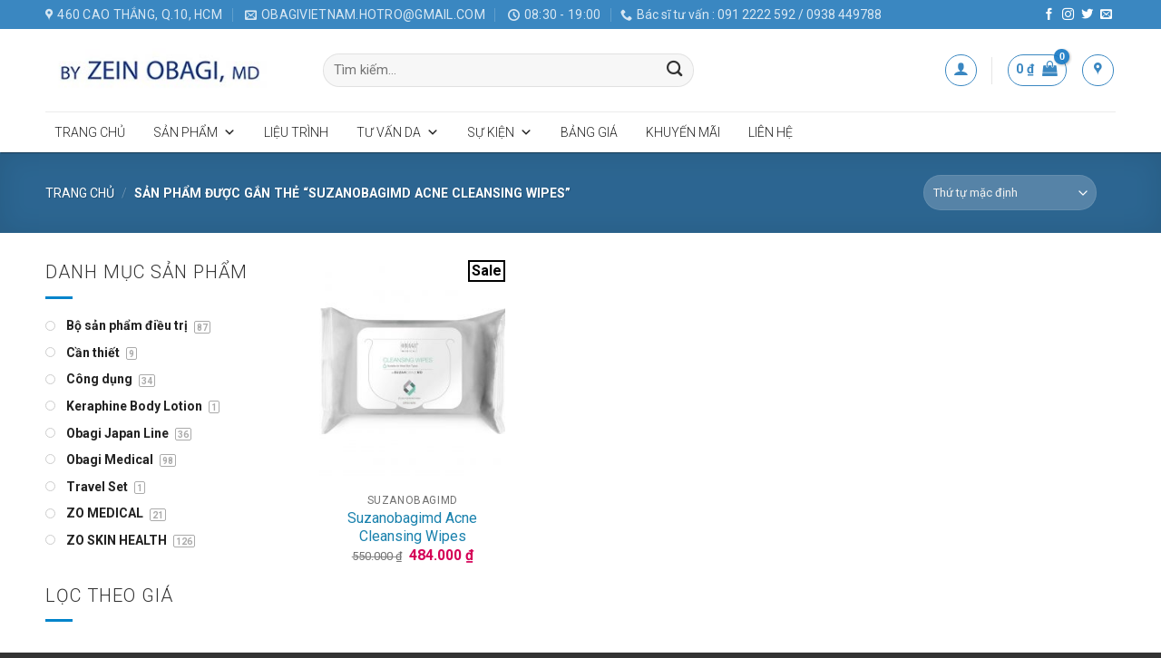

--- FILE ---
content_type: text/html; charset=UTF-8
request_url: https://www.obagizo.vn/tk/suzanobagimd-acne-cleansing-wipes/
body_size: 30312
content:
<!DOCTYPE html>
<!--[if IE 9 ]> <html lang="vi" class="ie9 loading-site no-js"> <![endif]-->
<!--[if IE 8 ]> <html lang="vi" class="ie8 loading-site no-js"> <![endif]-->
<!--[if (gte IE 9)|!(IE)]><!--><html lang="vi" class="loading-site no-js"> <!--<![endif]-->
<head><meta charset="UTF-8" /><script>if(navigator.userAgent.match(/MSIE|Internet Explorer/i)||navigator.userAgent.match(/Trident\/7\..*?rv:11/i)){var href=document.location.href;if(!href.match(/[?&]nowprocket/)){if(href.indexOf("?")==-1){if(href.indexOf("#")==-1){document.location.href=href+"?nowprocket=1"}else{document.location.href=href.replace("#","?nowprocket=1#")}}else{if(href.indexOf("#")==-1){document.location.href=href+"&nowprocket=1"}else{document.location.href=href.replace("#","&nowprocket=1#")}}}}</script><script>class RocketLazyLoadScripts{constructor(){this.triggerEvents=["keydown","mousedown","mousemove","touchmove","touchstart","touchend","wheel"],this.userEventHandler=this._triggerListener.bind(this),this.touchStartHandler=this._onTouchStart.bind(this),this.touchMoveHandler=this._onTouchMove.bind(this),this.touchEndHandler=this._onTouchEnd.bind(this),this.clickHandler=this._onClick.bind(this),this.interceptedClicks=[],window.addEventListener("pageshow",(e=>{this.persisted=e.persisted})),window.addEventListener("DOMContentLoaded",(()=>{this._preconnect3rdParties()})),this.delayedScripts={normal:[],async:[],defer:[]},this.allJQueries=[]}_addUserInteractionListener(e){document.hidden?e._triggerListener():(this.triggerEvents.forEach((t=>window.addEventListener(t,e.userEventHandler,{passive:!0}))),window.addEventListener("touchstart",e.touchStartHandler,{passive:!0}),window.addEventListener("mousedown",e.touchStartHandler),document.addEventListener("visibilitychange",e.userEventHandler))}_removeUserInteractionListener(){this.triggerEvents.forEach((e=>window.removeEventListener(e,this.userEventHandler,{passive:!0}))),document.removeEventListener("visibilitychange",this.userEventHandler)}_onTouchStart(e){"HTML"!==e.target.tagName&&(window.addEventListener("touchend",this.touchEndHandler),window.addEventListener("mouseup",this.touchEndHandler),window.addEventListener("touchmove",this.touchMoveHandler,{passive:!0}),window.addEventListener("mousemove",this.touchMoveHandler),e.target.addEventListener("click",this.clickHandler),this._renameDOMAttribute(e.target,"onclick","rocket-onclick"))}_onTouchMove(e){window.removeEventListener("touchend",this.touchEndHandler),window.removeEventListener("mouseup",this.touchEndHandler),window.removeEventListener("touchmove",this.touchMoveHandler,{passive:!0}),window.removeEventListener("mousemove",this.touchMoveHandler),e.target.removeEventListener("click",this.clickHandler),this._renameDOMAttribute(e.target,"rocket-onclick","onclick")}_onTouchEnd(e){window.removeEventListener("touchend",this.touchEndHandler),window.removeEventListener("mouseup",this.touchEndHandler),window.removeEventListener("touchmove",this.touchMoveHandler,{passive:!0}),window.removeEventListener("mousemove",this.touchMoveHandler)}_onClick(e){e.target.removeEventListener("click",this.clickHandler),this._renameDOMAttribute(e.target,"rocket-onclick","onclick"),this.interceptedClicks.push(e),e.preventDefault(),e.stopPropagation(),e.stopImmediatePropagation()}_replayClicks(){window.removeEventListener("touchstart",this.touchStartHandler,{passive:!0}),window.removeEventListener("mousedown",this.touchStartHandler),this.interceptedClicks.forEach((e=>{e.target.dispatchEvent(new MouseEvent("click",{view:e.view,bubbles:!0,cancelable:!0}))}))}_renameDOMAttribute(e,t,n){e.hasAttribute&&e.hasAttribute(t)&&(event.target.setAttribute(n,event.target.getAttribute(t)),event.target.removeAttribute(t))}_triggerListener(){this._removeUserInteractionListener(this),"loading"===document.readyState?document.addEventListener("DOMContentLoaded",this._loadEverythingNow.bind(this)):this._loadEverythingNow()}_preconnect3rdParties(){let e=[];document.querySelectorAll("script[type=rocketlazyloadscript]").forEach((t=>{if(t.hasAttribute("src")){const n=new URL(t.src).origin;n!==location.origin&&e.push({src:n,crossOrigin:t.crossOrigin||"module"===t.getAttribute("data-rocket-type")})}})),e=[...new Map(e.map((e=>[JSON.stringify(e),e]))).values()],this._batchInjectResourceHints(e,"preconnect")}async _loadEverythingNow(){this.lastBreath=Date.now(),this._delayEventListeners(),this._delayJQueryReady(this),this._handleDocumentWrite(),this._registerAllDelayedScripts(),this._preloadAllScripts(),await this._loadScriptsFromList(this.delayedScripts.normal),await this._loadScriptsFromList(this.delayedScripts.defer),await this._loadScriptsFromList(this.delayedScripts.async);try{await this._triggerDOMContentLoaded(),await this._triggerWindowLoad()}catch(e){}window.dispatchEvent(new Event("rocket-allScriptsLoaded")),this._replayClicks()}_registerAllDelayedScripts(){document.querySelectorAll("script[type=rocketlazyloadscript]").forEach((e=>{e.hasAttribute("src")?e.hasAttribute("async")&&!1!==e.async?this.delayedScripts.async.push(e):e.hasAttribute("defer")&&!1!==e.defer||"module"===e.getAttribute("data-rocket-type")?this.delayedScripts.defer.push(e):this.delayedScripts.normal.push(e):this.delayedScripts.normal.push(e)}))}async _transformScript(e){return await this._littleBreath(),new Promise((t=>{const n=document.createElement("script");[...e.attributes].forEach((e=>{let t=e.nodeName;"type"!==t&&("data-rocket-type"===t&&(t="type"),n.setAttribute(t,e.nodeValue))})),e.hasAttribute("src")?(n.addEventListener("load",t),n.addEventListener("error",t)):(n.text=e.text,t());try{e.parentNode.replaceChild(n,e)}catch(e){t()}}))}async _loadScriptsFromList(e){const t=e.shift();return t?(await this._transformScript(t),this._loadScriptsFromList(e)):Promise.resolve()}_preloadAllScripts(){this._batchInjectResourceHints([...this.delayedScripts.normal,...this.delayedScripts.defer,...this.delayedScripts.async],"preload")}_batchInjectResourceHints(e,t){var n=document.createDocumentFragment();e.forEach((e=>{if(e.src){const i=document.createElement("link");i.href=e.src,i.rel=t,"preconnect"!==t&&(i.as="script"),e.getAttribute&&"module"===e.getAttribute("data-rocket-type")&&(i.crossOrigin=!0),e.crossOrigin&&(i.crossOrigin=e.crossOrigin),n.appendChild(i)}})),document.head.appendChild(n)}_delayEventListeners(){let e={};function t(t,n){!function(t){function n(n){return e[t].eventsToRewrite.indexOf(n)>=0?"rocket-"+n:n}e[t]||(e[t]={originalFunctions:{add:t.addEventListener,remove:t.removeEventListener},eventsToRewrite:[]},t.addEventListener=function(){arguments[0]=n(arguments[0]),e[t].originalFunctions.add.apply(t,arguments)},t.removeEventListener=function(){arguments[0]=n(arguments[0]),e[t].originalFunctions.remove.apply(t,arguments)})}(t),e[t].eventsToRewrite.push(n)}function n(e,t){let n=e[t];Object.defineProperty(e,t,{get:()=>n||function(){},set(i){e["rocket"+t]=n=i}})}t(document,"DOMContentLoaded"),t(window,"DOMContentLoaded"),t(window,"load"),t(window,"pageshow"),t(document,"readystatechange"),n(document,"onreadystatechange"),n(window,"onload"),n(window,"onpageshow")}_delayJQueryReady(e){let t=window.jQuery;Object.defineProperty(window,"jQuery",{get:()=>t,set(n){if(n&&n.fn&&!e.allJQueries.includes(n)){n.fn.ready=n.fn.init.prototype.ready=function(t){e.domReadyFired?t.bind(document)(n):document.addEventListener("rocket-DOMContentLoaded",(()=>t.bind(document)(n)))};const t=n.fn.on;n.fn.on=n.fn.init.prototype.on=function(){if(this[0]===window){function e(e){return e.split(" ").map((e=>"load"===e||0===e.indexOf("load.")?"rocket-jquery-load":e)).join(" ")}"string"==typeof arguments[0]||arguments[0]instanceof String?arguments[0]=e(arguments[0]):"object"==typeof arguments[0]&&Object.keys(arguments[0]).forEach((t=>{delete Object.assign(arguments[0],{[e(t)]:arguments[0][t]})[t]}))}return t.apply(this,arguments),this},e.allJQueries.push(n)}t=n}})}async _triggerDOMContentLoaded(){this.domReadyFired=!0,await this._littleBreath(),document.dispatchEvent(new Event("rocket-DOMContentLoaded")),await this._littleBreath(),window.dispatchEvent(new Event("rocket-DOMContentLoaded")),await this._littleBreath(),document.dispatchEvent(new Event("rocket-readystatechange")),await this._littleBreath(),document.rocketonreadystatechange&&document.rocketonreadystatechange()}async _triggerWindowLoad(){await this._littleBreath(),window.dispatchEvent(new Event("rocket-load")),await this._littleBreath(),window.rocketonload&&window.rocketonload(),await this._littleBreath(),this.allJQueries.forEach((e=>e(window).trigger("rocket-jquery-load"))),await this._littleBreath();const e=new Event("rocket-pageshow");e.persisted=this.persisted,window.dispatchEvent(e),await this._littleBreath(),window.rocketonpageshow&&window.rocketonpageshow({persisted:this.persisted})}_handleDocumentWrite(){const e=new Map;document.write=document.writeln=function(t){const n=document.currentScript,i=document.createRange(),r=n.parentElement;let o=e.get(n);void 0===o&&(o=n.nextSibling,e.set(n,o));const s=document.createDocumentFragment();i.setStart(s,0),s.appendChild(i.createContextualFragment(t)),r.insertBefore(s,o)}}async _littleBreath(){Date.now()-this.lastBreath>45&&(await this._requestAnimFrame(),this.lastBreath=Date.now())}async _requestAnimFrame(){return document.hidden?new Promise((e=>setTimeout(e))):new Promise((e=>requestAnimationFrame(e)))}static run(){const e=new RocketLazyLoadScripts;e._addUserInteractionListener(e)}}RocketLazyLoadScripts.run();</script>
	
	<link rel="profile" href="https://gmpg.org/xfn/11" />
	<link rel="pingback" href="https://www.obagizo.vn/xmlrpc.php" />

	<script type="rocketlazyloadscript">(function(html){html.className = html.className.replace(/\bno-js\b/,'js')})(document.documentElement);</script>
<meta name='robots' content='index, follow, max-image-preview:large, max-snippet:-1, max-video-preview:-1' />
	<style>img:is([sizes="auto" i], [sizes^="auto," i]) { contain-intrinsic-size: 3000px 1500px }</style>
	<meta name="viewport" content="width=device-width, initial-scale=1, maximum-scale=1" />
	<!-- This site is optimized with the Yoast SEO plugin v26.3 - https://yoast.com/wordpress/plugins/seo/ -->
	<title>SUZANOBAGIMD Acne Cleansing Wipes | | Obagizo.vn</title><link rel="stylesheet" href="https://www.obagizo.vn/wp-content/cache/min/1/29d2a6454b0a5071afc69ca0e4df5681.css" media="all" data-minify="1" />
	<link rel="canonical" href="https://www.obagizo.vn/tk/suzanobagimd-acne-cleansing-wipes/" />
	<meta property="og:locale" content="vi_VN" />
	<meta property="og:type" content="article" />
	<meta property="og:title" content="SUZANOBAGIMD Acne Cleansing Wipes | | Obagizo.vn" />
	<meta property="og:url" content="https://www.obagizo.vn/tk/suzanobagimd-acne-cleansing-wipes/" />
	<meta property="og:site_name" content="Obagizo.vn" />
	<meta property="og:image" content="https://www.obagizo.vn/wp-content/uploads/2020/05/obagi-image.jpg" />
	<meta property="og:image:width" content="1800" />
	<meta property="og:image:height" content="1200" />
	<meta property="og:image:type" content="image/jpeg" />
	<meta name="twitter:card" content="summary_large_image" />
	<script type="application/ld+json" class="yoast-schema-graph">{"@context":"https://schema.org","@graph":[{"@type":"CollectionPage","@id":"https://www.obagizo.vn/tk/suzanobagimd-acne-cleansing-wipes/","url":"https://www.obagizo.vn/tk/suzanobagimd-acne-cleansing-wipes/","name":"SUZANOBAGIMD Acne Cleansing Wipes | | Obagizo.vn","isPartOf":{"@id":"https://www.obagizo.vn/#website"},"primaryImageOfPage":{"@id":"https://www.obagizo.vn/tk/suzanobagimd-acne-cleansing-wipes/#primaryimage"},"image":{"@id":"https://www.obagizo.vn/tk/suzanobagimd-acne-cleansing-wipes/#primaryimage"},"thumbnailUrl":"https://www.obagizo.vn/wp-content/uploads/2018/02/Suzanobagimd-Acne-Cleansing-Wipes-4-1.jpg","breadcrumb":{"@id":"https://www.obagizo.vn/tk/suzanobagimd-acne-cleansing-wipes/#breadcrumb"},"inLanguage":"vi"},{"@type":"ImageObject","inLanguage":"vi","@id":"https://www.obagizo.vn/tk/suzanobagimd-acne-cleansing-wipes/#primaryimage","url":"https://www.obagizo.vn/wp-content/uploads/2018/02/Suzanobagimd-Acne-Cleansing-Wipes-4-1.jpg","contentUrl":"https://www.obagizo.vn/wp-content/uploads/2018/02/Suzanobagimd-Acne-Cleansing-Wipes-4-1.jpg","width":1600,"height":1600,"caption":"© Ian Jacob Photography"},{"@type":"BreadcrumbList","@id":"https://www.obagizo.vn/tk/suzanobagimd-acne-cleansing-wipes/#breadcrumb","itemListElement":[{"@type":"ListItem","position":1,"name":"Home","item":"https://www.obagizo.vn/"},{"@type":"ListItem","position":2,"name":"SUZANOBAGIMD Acne Cleansing Wipes"}]},{"@type":"WebSite","@id":"https://www.obagizo.vn/#website","url":"https://www.obagizo.vn/","name":"Obagizo.vn","description":"Cung cấp dược mỹ phẩm Obagi chính hãng","publisher":{"@id":"https://www.obagizo.vn/#organization"},"potentialAction":[{"@type":"SearchAction","target":{"@type":"EntryPoint","urlTemplate":"https://www.obagizo.vn/?s={search_term_string}"},"query-input":{"@type":"PropertyValueSpecification","valueRequired":true,"valueName":"search_term_string"}}],"inLanguage":"vi"},{"@type":"Organization","@id":"https://www.obagizo.vn/#organization","name":"Ed Beauty","url":"https://www.obagizo.vn/","logo":{"@type":"ImageObject","inLanguage":"vi","@id":"https://www.obagizo.vn/#/schema/logo/image/","url":"https://www.obagi.vn/wp-content/uploads/2020/05/obagi-image.jpg","contentUrl":"https://www.obagi.vn/wp-content/uploads/2020/05/obagi-image.jpg","width":1800,"height":1200,"caption":"Ed Beauty"},"image":{"@id":"https://www.obagizo.vn/#/schema/logo/image/"}}]}</script>
	<!-- / Yoast SEO plugin. -->


<link rel='dns-prefetch' href='//www.obagizo.vn' />
<link rel='dns-prefetch' href='//cdn.jsdelivr.net' />
<link rel='dns-prefetch' href='//fonts.googleapis.com' />
<link rel="alternate" type="application/rss+xml" title="Dòng thông tin Obagizo.vn &raquo;" href="https://www.obagizo.vn/feed/" />
<link rel="alternate" type="application/rss+xml" title="Obagizo.vn &raquo; Dòng bình luận" href="https://www.obagizo.vn/comments/feed/" />
<link rel="alternate" type="application/rss+xml" title="Nguồn cấp Obagizo.vn &raquo; SUZANOBAGIMD Acne Cleansing Wipes Thẻ" href="https://www.obagizo.vn/tk/suzanobagimd-acne-cleansing-wipes/feed/" />
<link rel="prefetch" href="https://www.obagizo.vn/wp-content/themes/flatsome/assets/js/chunk.countup.fe2c1016.js" />
<link rel="prefetch" href="https://www.obagizo.vn/wp-content/themes/flatsome/assets/js/chunk.sticky-sidebar.a58a6557.js" />
<link rel="prefetch" href="https://www.obagizo.vn/wp-content/themes/flatsome/assets/js/chunk.tooltips.29144c1c.js" />
<link rel="prefetch" href="https://www.obagizo.vn/wp-content/themes/flatsome/assets/js/chunk.vendors-popups.947eca5c.js" />
<link rel="prefetch" href="https://www.obagizo.vn/wp-content/themes/flatsome/assets/js/chunk.vendors-slider.f0d2cbc9.js" />
<script type="rocketlazyloadscript" data-rocket-type="text/javascript">
/* <![CDATA[ */
window._wpemojiSettings = {"baseUrl":"https:\/\/s.w.org\/images\/core\/emoji\/15.0.3\/72x72\/","ext":".png","svgUrl":"https:\/\/s.w.org\/images\/core\/emoji\/15.0.3\/svg\/","svgExt":".svg","source":{"concatemoji":"https:\/\/www.obagizo.vn\/wp-includes\/js\/wp-emoji-release.min.js?ver=6.7.4"}};
/*! This file is auto-generated */
!function(i,n){var o,s,e;function c(e){try{var t={supportTests:e,timestamp:(new Date).valueOf()};sessionStorage.setItem(o,JSON.stringify(t))}catch(e){}}function p(e,t,n){e.clearRect(0,0,e.canvas.width,e.canvas.height),e.fillText(t,0,0);var t=new Uint32Array(e.getImageData(0,0,e.canvas.width,e.canvas.height).data),r=(e.clearRect(0,0,e.canvas.width,e.canvas.height),e.fillText(n,0,0),new Uint32Array(e.getImageData(0,0,e.canvas.width,e.canvas.height).data));return t.every(function(e,t){return e===r[t]})}function u(e,t,n){switch(t){case"flag":return n(e,"\ud83c\udff3\ufe0f\u200d\u26a7\ufe0f","\ud83c\udff3\ufe0f\u200b\u26a7\ufe0f")?!1:!n(e,"\ud83c\uddfa\ud83c\uddf3","\ud83c\uddfa\u200b\ud83c\uddf3")&&!n(e,"\ud83c\udff4\udb40\udc67\udb40\udc62\udb40\udc65\udb40\udc6e\udb40\udc67\udb40\udc7f","\ud83c\udff4\u200b\udb40\udc67\u200b\udb40\udc62\u200b\udb40\udc65\u200b\udb40\udc6e\u200b\udb40\udc67\u200b\udb40\udc7f");case"emoji":return!n(e,"\ud83d\udc26\u200d\u2b1b","\ud83d\udc26\u200b\u2b1b")}return!1}function f(e,t,n){var r="undefined"!=typeof WorkerGlobalScope&&self instanceof WorkerGlobalScope?new OffscreenCanvas(300,150):i.createElement("canvas"),a=r.getContext("2d",{willReadFrequently:!0}),o=(a.textBaseline="top",a.font="600 32px Arial",{});return e.forEach(function(e){o[e]=t(a,e,n)}),o}function t(e){var t=i.createElement("script");t.src=e,t.defer=!0,i.head.appendChild(t)}"undefined"!=typeof Promise&&(o="wpEmojiSettingsSupports",s=["flag","emoji"],n.supports={everything:!0,everythingExceptFlag:!0},e=new Promise(function(e){i.addEventListener("DOMContentLoaded",e,{once:!0})}),new Promise(function(t){var n=function(){try{var e=JSON.parse(sessionStorage.getItem(o));if("object"==typeof e&&"number"==typeof e.timestamp&&(new Date).valueOf()<e.timestamp+604800&&"object"==typeof e.supportTests)return e.supportTests}catch(e){}return null}();if(!n){if("undefined"!=typeof Worker&&"undefined"!=typeof OffscreenCanvas&&"undefined"!=typeof URL&&URL.createObjectURL&&"undefined"!=typeof Blob)try{var e="postMessage("+f.toString()+"("+[JSON.stringify(s),u.toString(),p.toString()].join(",")+"));",r=new Blob([e],{type:"text/javascript"}),a=new Worker(URL.createObjectURL(r),{name:"wpTestEmojiSupports"});return void(a.onmessage=function(e){c(n=e.data),a.terminate(),t(n)})}catch(e){}c(n=f(s,u,p))}t(n)}).then(function(e){for(var t in e)n.supports[t]=e[t],n.supports.everything=n.supports.everything&&n.supports[t],"flag"!==t&&(n.supports.everythingExceptFlag=n.supports.everythingExceptFlag&&n.supports[t]);n.supports.everythingExceptFlag=n.supports.everythingExceptFlag&&!n.supports.flag,n.DOMReady=!1,n.readyCallback=function(){n.DOMReady=!0}}).then(function(){return e}).then(function(){var e;n.supports.everything||(n.readyCallback(),(e=n.source||{}).concatemoji?t(e.concatemoji):e.wpemoji&&e.twemoji&&(t(e.twemoji),t(e.wpemoji)))}))}((window,document),window._wpemojiSettings);
/* ]]> */
</script>
<style id='wp-emoji-styles-inline-css' type='text/css'>

	img.wp-smiley, img.emoji {
		display: inline !important;
		border: none !important;
		box-shadow: none !important;
		height: 1em !important;
		width: 1em !important;
		margin: 0 0.07em !important;
		vertical-align: -0.1em !important;
		background: none !important;
		padding: 0 !important;
	}
</style>
<style id='wp-block-library-inline-css' type='text/css'>
:root{--wp-admin-theme-color:#007cba;--wp-admin-theme-color--rgb:0,124,186;--wp-admin-theme-color-darker-10:#006ba1;--wp-admin-theme-color-darker-10--rgb:0,107,161;--wp-admin-theme-color-darker-20:#005a87;--wp-admin-theme-color-darker-20--rgb:0,90,135;--wp-admin-border-width-focus:2px;--wp-block-synced-color:#7a00df;--wp-block-synced-color--rgb:122,0,223;--wp-bound-block-color:var(--wp-block-synced-color)}@media (min-resolution:192dpi){:root{--wp-admin-border-width-focus:1.5px}}.wp-element-button{cursor:pointer}:root{--wp--preset--font-size--normal:16px;--wp--preset--font-size--huge:42px}:root .has-very-light-gray-background-color{background-color:#eee}:root .has-very-dark-gray-background-color{background-color:#313131}:root .has-very-light-gray-color{color:#eee}:root .has-very-dark-gray-color{color:#313131}:root .has-vivid-green-cyan-to-vivid-cyan-blue-gradient-background{background:linear-gradient(135deg,#00d084,#0693e3)}:root .has-purple-crush-gradient-background{background:linear-gradient(135deg,#34e2e4,#4721fb 50%,#ab1dfe)}:root .has-hazy-dawn-gradient-background{background:linear-gradient(135deg,#faaca8,#dad0ec)}:root .has-subdued-olive-gradient-background{background:linear-gradient(135deg,#fafae1,#67a671)}:root .has-atomic-cream-gradient-background{background:linear-gradient(135deg,#fdd79a,#004a59)}:root .has-nightshade-gradient-background{background:linear-gradient(135deg,#330968,#31cdcf)}:root .has-midnight-gradient-background{background:linear-gradient(135deg,#020381,#2874fc)}.has-regular-font-size{font-size:1em}.has-larger-font-size{font-size:2.625em}.has-normal-font-size{font-size:var(--wp--preset--font-size--normal)}.has-huge-font-size{font-size:var(--wp--preset--font-size--huge)}.has-text-align-center{text-align:center}.has-text-align-left{text-align:left}.has-text-align-right{text-align:right}#end-resizable-editor-section{display:none}.aligncenter{clear:both}.items-justified-left{justify-content:flex-start}.items-justified-center{justify-content:center}.items-justified-right{justify-content:flex-end}.items-justified-space-between{justify-content:space-between}.screen-reader-text{border:0;clip:rect(1px,1px,1px,1px);clip-path:inset(50%);height:1px;margin:-1px;overflow:hidden;padding:0;position:absolute;width:1px;word-wrap:normal!important}.screen-reader-text:focus{background-color:#ddd;clip:auto!important;clip-path:none;color:#444;display:block;font-size:1em;height:auto;left:5px;line-height:normal;padding:15px 23px 14px;text-decoration:none;top:5px;width:auto;z-index:100000}html :where(.has-border-color){border-style:solid}html :where([style*=border-top-color]){border-top-style:solid}html :where([style*=border-right-color]){border-right-style:solid}html :where([style*=border-bottom-color]){border-bottom-style:solid}html :where([style*=border-left-color]){border-left-style:solid}html :where([style*=border-width]){border-style:solid}html :where([style*=border-top-width]){border-top-style:solid}html :where([style*=border-right-width]){border-right-style:solid}html :where([style*=border-bottom-width]){border-bottom-style:solid}html :where([style*=border-left-width]){border-left-style:solid}html :where(img[class*=wp-image-]){height:auto;max-width:100%}:where(figure){margin:0 0 1em}html :where(.is-position-sticky){--wp-admin--admin-bar--position-offset:var(--wp-admin--admin-bar--height,0px)}@media screen and (max-width:600px){html :where(.is-position-sticky){--wp-admin--admin-bar--position-offset:0px}}
</style>
<style id='classic-theme-styles-inline-css' type='text/css'>
/*! This file is auto-generated */
.wp-block-button__link{color:#fff;background-color:#32373c;border-radius:9999px;box-shadow:none;text-decoration:none;padding:calc(.667em + 2px) calc(1.333em + 2px);font-size:1.125em}.wp-block-file__button{background:#32373c;color:#fff;text-decoration:none}
</style>

<style id='woocommerce-inline-inline-css' type='text/css'>
.woocommerce form .form-row .required { visibility: visible; }
</style>







<style id='flatsome-main-inline-css' type='text/css'>
@font-face {
				font-family: "fl-icons";
				font-display: block;
				src: url(https://www.obagizo.vn/wp-content/themes/flatsome/assets/css/icons/fl-icons.eot?v=3.15.2);
				src:
					url(https://www.obagizo.vn/wp-content/themes/flatsome/assets/css/icons/fl-icons.eot#iefix?v=3.15.2) format("embedded-opentype"),
					url(https://www.obagizo.vn/wp-content/themes/flatsome/assets/css/icons/fl-icons.woff2?v=3.15.2) format("woff2"),
					url(https://www.obagizo.vn/wp-content/themes/flatsome/assets/css/icons/fl-icons.ttf?v=3.15.2) format("truetype"),
					url(https://www.obagizo.vn/wp-content/themes/flatsome/assets/css/icons/fl-icons.woff?v=3.15.2) format("woff"),
					url(https://www.obagizo.vn/wp-content/themes/flatsome/assets/css/icons/fl-icons.svg?v=3.15.2#fl-icons) format("svg");
			}
</style>


<link rel='stylesheet' id='flatsome-googlefonts-css' href='//fonts.googleapis.com/css?family=Roboto%3Aregular%2C700%2Cregular%2C300%2Cregular&#038;display=swap&#038;ver=3.9' type='text/css' media='all' />

<script type="rocketlazyloadscript" data-rocket-type="text/javascript" src="https://www.obagizo.vn/wp-includes/js/jquery/jquery.min.js?ver=3.7.1" id="jquery-core-js" defer></script>
<script type="rocketlazyloadscript" data-rocket-type="text/javascript" src="https://www.obagizo.vn/wp-content/plugins/woocommerce/assets/js/jquery-blockui/jquery.blockUI.min.js?ver=2.7.0-wc.9.7.2" id="jquery-blockui-js" defer="defer" data-wp-strategy="defer"></script>
<script type="rocketlazyloadscript" data-rocket-type="text/javascript" src="https://www.obagizo.vn/wp-content/plugins/woocommerce/assets/js/js-cookie/js.cookie.min.js?ver=2.1.4-wc.9.7.2" id="js-cookie-js" defer="defer" data-wp-strategy="defer"></script>
<script type="text/javascript" id="woocommerce-js-extra">
/* <![CDATA[ */
var woocommerce_params = {"ajax_url":"\/wp-admin\/admin-ajax.php","wc_ajax_url":"\/?wc-ajax=%%endpoint%%","i18n_password_show":"Hi\u1ec3n th\u1ecb m\u1eadt kh\u1ea9u","i18n_password_hide":"\u1ea8n m\u1eadt kh\u1ea9u"};
/* ]]> */
</script>
<script type="rocketlazyloadscript" data-rocket-type="text/javascript" src="https://www.obagizo.vn/wp-content/plugins/woocommerce/assets/js/frontend/woocommerce.min.js?ver=9.7.2" id="woocommerce-js" defer="defer" data-wp-strategy="defer"></script>
<script type="text/javascript" id="ajax-script-js-extra">
/* <![CDATA[ */
var image_ajax_object = {"ajax_url":"https:\/\/www.obagizo.vn\/wp-admin\/admin-ajax.php","nonce":"5ce271c3b7"};
var chaty_settings = {"ajax_url":"https:\/\/www.obagizo.vn\/wp-admin\/admin-ajax.php","object_settings":{"isPRO":0,"pending_messages":"off","cht_cta_bg_color":"#ffffff","cht_cta_text_color":"#dd0000","click_setting":"click","number_of_messages":0,"number_color":"#ffffff","number_bg_color":"#dd0000","position":"right","social":[{"val":"0938 449788","default_icon":"<svg class=\"ico_d \" width=\"39\" height=\"39\" viewBox=\"0 0 39 39\" fill=\"none\" xmlns=\"http:\/\/www.w3.org\/2000\/svg\" style=\"transform: rotate(0deg);\"><circle class=\"color-element\" cx=\"19.4395\" cy=\"19.4395\" r=\"19.4395\" fill=\"#03E78B\"\/><path d=\"M19.3929 14.9176C17.752 14.7684 16.2602 14.3209 14.7684 13.7242C14.0226 13.4259 13.1275 13.7242 12.8292 14.4701L11.7849 16.2602C8.65222 14.6193 6.11623 11.9341 4.47529 8.95057L6.41458 7.90634C7.16046 7.60799 7.45881 6.71293 7.16046 5.96705C6.56375 4.47529 6.11623 2.83435 5.96705 1.34259C5.96705 0.596704 5.22117 0 4.47529 0H0.745882C0.298353 0 5.69062e-07 0.298352 5.69062e-07 0.745881C5.69062e-07 3.72941 0.596704 6.71293 1.93929 9.3981C3.87858 13.575 7.30964 16.8569 11.3374 18.7962C14.0226 20.1388 17.0061 20.7355 19.9896 20.7355C20.4371 20.7355 20.7355 20.4371 20.7355 19.9896V16.4094C20.7355 15.5143 20.1388 14.9176 19.3929 14.9176Z\" transform=\"translate(9.07179 9.07178)\" fill=\"white\"\/><\/svg>","bg_color":"#03E78B","rbg_color":"3,231,139","title":"G\u1ecdi \u0111i\u1ec7n tho\u1ea1i cho ch\u00fang t\u00f4i","img_url":"","social_channel":"phone","channel_type":"phone","href_url":"tel:0938 449788","desktop_target":"","mobile_target":"","qr_code_image":"","channel":"Phone","is_mobile":0,"is_desktop":1,"mobile_url":"tel:0938 449788","on_click":"","has_font":0,"popup_html":"","has_custom_popup":0,"is_default_open":0},{"val":"https:\/\/m.me\/101677754853798","default_icon":"<svg class=\"ico_d \" width=\"39\" height=\"39\" viewBox=\"0 0 39 39\" fill=\"none\" xmlns=\"http:\/\/www.w3.org\/2000\/svg\" style=\"transform: rotate(0deg);\"><circle class=\"color-element\" cx=\"19.4395\" cy=\"19.4395\" r=\"19.4395\" fill=\"#1E88E5\"\/><path fill-rule=\"evenodd\" clip-rule=\"evenodd\" d=\"M0 9.63934C0 4.29861 4.68939 0 10.4209 0C16.1524 0 20.8418 4.29861 20.8418 9.63934C20.8418 14.98 16.1524 19.2787 10.4209 19.2787C9.37878 19.2787 8.33673 19.1484 7.42487 18.8879L3.90784 20.8418V17.1945C1.56311 15.3708 0 12.6353 0 9.63934ZM8.85779 10.1604L11.463 13.0261L17.1945 6.90384L12.1143 9.76959L9.37885 6.90384L3.64734 13.0261L8.85779 10.1604Z\" transform=\"translate(9.01854 10.3146)\" fill=\"white\"\/><\/svg>","bg_color":"#1E88E5","rbg_color":"30,136,229","title":"Li\u00ean h\u1ec7 qua Messenger","img_url":"","social_channel":"facebook_messenger","channel_type":"facebook_messenger","href_url":"https:\/\/m.me\/101677754853798","desktop_target":"_blank","mobile_target":"","qr_code_image":"","channel":"Facebook_Messenger","is_mobile":0,"is_desktop":1,"mobile_url":"https:\/\/m.me\/101677754853798","on_click":"","has_font":0,"popup_html":"","has_custom_popup":0,"is_default_open":0}],"pos_side":"right","bot":"60","side":"25","device":"desktop_active mobile_active","color":"#FF6060","rgb_color":"255,96,96","widget_size":"54","widget_type":"chat-base","widget_img":"","cta":"Li\u00ean h\u1ec7 v\u1edbi ch\u00fang t\u00f4i","active":"true","close_text":"\u0110\u00f3ng","analytics":0,"save_user_clicks":0,"close_img":"","is_mobile":0,"animation_class":"","time_trigger":"yes","trigger_time":"0","exit_intent":"no","on_page_scroll":"no","page_scroll":"0","gmt":"","display_conditions":0,"display_rules":[],"display_state":"click","has_close_button":"yes","mode":"vertical"}};
/* ]]> */
</script>
<script type="rocketlazyloadscript" data-minify="1" data-rocket-type="text/javascript" src="https://www.obagizo.vn/wp-content/cache/min/1/wp-content/themes/obagi-vn/assets/js/quiz.js?ver=1742006319" id="ajax-script-js" defer></script>
<script type="rocketlazyloadscript" data-rocket-type="text/javascript" src="https://www.obagizo.vn/wp-content/themes/obagi-vn/assets/js/float.min.js?ver=6.7.4" id="float-script-js" defer></script>
<link rel="https://api.w.org/" href="https://www.obagizo.vn/wp-json/" /><link rel="alternate" title="JSON" type="application/json" href="https://www.obagizo.vn/wp-json/wp/v2/product_tag/1121" /><link rel="EditURI" type="application/rsd+xml" title="RSD" href="https://www.obagizo.vn/xmlrpc.php?rsd" />
<meta name="generator" content="WordPress 6.7.4" />
<meta name="generator" content="WooCommerce 9.7.2" />

<!-- This website runs the Product Feed PRO for WooCommerce by AdTribes.io plugin - version 13.4.1.3 -->
<!--[if IE]><link rel="stylesheet" type="text/css" href="https://www.obagizo.vn/wp-content/themes/flatsome/assets/css/ie-fallback.css"><script src="//cdnjs.cloudflare.com/ajax/libs/html5shiv/3.6.1/html5shiv.js"></script><script>var head = document.getElementsByTagName('head')[0],style = document.createElement('style');style.type = 'text/css';style.styleSheet.cssText = ':before,:after{content:none !important';head.appendChild(style);setTimeout(function(){head.removeChild(style);}, 0);</script><script src="https://www.obagizo.vn/wp-content/themes/flatsome/assets/libs/ie-flexibility.js"></script><![endif]--><link rel="preload" href="/wp-content/themes/flatsome/assets/css/icons/fl-icons.woff2" as="font" type="font/woff2" crossorigin="anonymous">
<div id="fb-root"></div>
<script type="rocketlazyloadscript" async defer crossorigin="anonymous" src="https://connect.facebook.net/vi_VN/sdk.js#xfbml=1&version=v9.0&appId=458155024687133&autoLogAppEvents=1" nonce="mzL6SLj6"></script>
<!-- Google Tag Manager -->
<script type="rocketlazyloadscript">(function(w,d,s,l,i){w[l]=w[l]||[];w[l].push({'gtm.start':
new Date().getTime(),event:'gtm.js'});var f=d.getElementsByTagName(s)[0],
j=d.createElement(s),dl=l!='dataLayer'?'&l='+l:'';j.async=true;j.src=
'https://www.googletagmanager.com/gtm.js?id='+i+dl;f.parentNode.insertBefore(j,f);
})(window,document,'script','dataLayer','GTM-5DX8NPKR');</script>
<!-- End Google Tag Manager -->

	<noscript><style>.woocommerce-product-gallery{ opacity: 1 !important; }</style></noscript>
	<style class='wp-fonts-local' type='text/css'>
@font-face{font-family:Inter;font-style:normal;font-weight:300 900;font-display:fallback;src:url('https://www.obagizo.vn/wp-content/plugins/woocommerce/assets/fonts/Inter-VariableFont_slnt,wght.woff2') format('woff2');font-stretch:normal;}
@font-face{font-family:Cardo;font-style:normal;font-weight:400;font-display:fallback;src:url('https://www.obagizo.vn/wp-content/plugins/woocommerce/assets/fonts/cardo_normal_400.woff2') format('woff2');}
</style>
<link rel="icon" href="https://www.obagizo.vn/wp-content/uploads/2024/04/cropped-updated-32x32.png" sizes="32x32" />
<link rel="icon" href="https://www.obagizo.vn/wp-content/uploads/2024/04/cropped-updated-192x192.png" sizes="192x192" />
<link rel="apple-touch-icon" href="https://www.obagizo.vn/wp-content/uploads/2024/04/cropped-updated-180x180.png" />
<meta name="msapplication-TileImage" content="https://www.obagizo.vn/wp-content/uploads/2024/04/cropped-updated-270x270.png" />
<meta name="generator" content="XforWooCommerce.com - Product Filter for WooCommerce - Improved Product Options for WooCommerce"/><style id="custom-css" type="text/css">:root {--primary-color: #3a87c1;}.full-width .ubermenu-nav, .container, .row{max-width: 1210px}.row.row-collapse{max-width: 1180px}.row.row-small{max-width: 1202.5px}.row.row-large{max-width: 1240px}.header-main{height: 91px}#logo img{max-height: 91px}#logo{width:276px;}.header-bottom{min-height: 45px}.header-top{min-height: 30px}.transparent .header-main{height: 30px}.transparent #logo img{max-height: 30px}.has-transparent + .page-title:first-of-type,.has-transparent + #main > .page-title,.has-transparent + #main > div > .page-title,.has-transparent + #main .page-header-wrapper:first-of-type .page-title{padding-top: 110px;}.header.show-on-scroll,.stuck .header-main{height:70px!important}.stuck #logo img{max-height: 70px!important}.search-form{ width: 60%;}.header-bg-color {background-color: rgba(255,255,255,0.9)}.header-bottom {background-color: #ffffff}.stuck .header-main .nav > li > a{line-height: 50px }.header-bottom-nav > li > a{line-height: 16px }@media (max-width: 549px) {.header-main{height: 70px}#logo img{max-height: 70px}}.nav-dropdown-has-arrow.nav-dropdown-has-border li.has-dropdown:before{border-bottom-color: #ffffff;}.nav .nav-dropdown{border-color: #ffffff }.nav-dropdown{border-radius:10px}.nav-dropdown{font-size:100%}/* Color */.accordion-title.active, .has-icon-bg .icon .icon-inner,.logo a, .primary.is-underline, .primary.is-link, .badge-outline .badge-inner, .nav-outline > li.active> a,.nav-outline >li.active > a, .cart-icon strong,[data-color='primary'], .is-outline.primary{color: #3a87c1;}/* Color !important */[data-text-color="primary"]{color: #3a87c1!important;}/* Background Color */[data-text-bg="primary"]{background-color: #3a87c1;}/* Background */.scroll-to-bullets a,.featured-title, .label-new.menu-item > a:after, .nav-pagination > li > .current,.nav-pagination > li > span:hover,.nav-pagination > li > a:hover,.has-hover:hover .badge-outline .badge-inner,button[type="submit"], .button.wc-forward:not(.checkout):not(.checkout-button), .button.submit-button, .button.primary:not(.is-outline),.featured-table .title,.is-outline:hover, .has-icon:hover .icon-label,.nav-dropdown-bold .nav-column li > a:hover, .nav-dropdown.nav-dropdown-bold > li > a:hover, .nav-dropdown-bold.dark .nav-column li > a:hover, .nav-dropdown.nav-dropdown-bold.dark > li > a:hover, .header-vertical-menu__opener ,.is-outline:hover, .tagcloud a:hover,.grid-tools a, input[type='submit']:not(.is-form), .box-badge:hover .box-text, input.button.alt,.nav-box > li > a:hover,.nav-box > li.active > a,.nav-pills > li.active > a ,.current-dropdown .cart-icon strong, .cart-icon:hover strong, .nav-line-bottom > li > a:before, .nav-line-grow > li > a:before, .nav-line > li > a:before,.banner, .header-top, .slider-nav-circle .flickity-prev-next-button:hover svg, .slider-nav-circle .flickity-prev-next-button:hover .arrow, .primary.is-outline:hover, .button.primary:not(.is-outline), input[type='submit'].primary, input[type='submit'].primary, input[type='reset'].button, input[type='button'].primary, .badge-inner{background-color: #3a87c1;}/* Border */.nav-vertical.nav-tabs > li.active > a,.scroll-to-bullets a.active,.nav-pagination > li > .current,.nav-pagination > li > span:hover,.nav-pagination > li > a:hover,.has-hover:hover .badge-outline .badge-inner,.accordion-title.active,.featured-table,.is-outline:hover, .tagcloud a:hover,blockquote, .has-border, .cart-icon strong:after,.cart-icon strong,.blockUI:before, .processing:before,.loading-spin, .slider-nav-circle .flickity-prev-next-button:hover svg, .slider-nav-circle .flickity-prev-next-button:hover .arrow, .primary.is-outline:hover{border-color: #3a87c1}.nav-tabs > li.active > a{border-top-color: #3a87c1}.widget_shopping_cart_content .blockUI.blockOverlay:before { border-left-color: #3a87c1 }.woocommerce-checkout-review-order .blockUI.blockOverlay:before { border-left-color: #3a87c1 }/* Fill */.slider .flickity-prev-next-button:hover svg,.slider .flickity-prev-next-button:hover .arrow{fill: #3a87c1;}/* Background Color */[data-icon-label]:after, .secondary.is-underline:hover,.secondary.is-outline:hover,.icon-label,.button.secondary:not(.is-outline),.button.alt:not(.is-outline), .badge-inner.on-sale, .button.checkout, .single_add_to_cart_button, .current .breadcrumb-step{ background-color:#1276c3; }[data-text-bg="secondary"]{background-color: #1276c3;}/* Color */.secondary.is-underline,.secondary.is-link, .secondary.is-outline,.stars a.active, .star-rating:before, .woocommerce-page .star-rating:before,.star-rating span:before, .color-secondary{color: #1276c3}/* Color !important */[data-text-color="secondary"]{color: #1276c3!important;}/* Border */.secondary.is-outline:hover{border-color:#1276c3}body{font-size: 110%;}@media screen and (max-width: 549px){body{font-size: 110%;}}body{font-family:"Roboto", sans-serif}body{font-weight: 0}body{color: #333333}.nav > li > a {font-family:"Roboto", sans-serif;}.mobile-sidebar-levels-2 .nav > li > ul > li > a {font-family:"Roboto", sans-serif;}.nav > li > a {font-weight: 300;}.mobile-sidebar-levels-2 .nav > li > ul > li > a {font-weight: 300;}h1,h2,h3,h4,h5,h6,.heading-font, .off-canvas-center .nav-sidebar.nav-vertical > li > a{font-family: "Roboto", sans-serif;}h1,h2,h3,h4,h5,h6,.heading-font,.banner h1,.banner h2{font-weight: 700;}h1,h2,h3,h4,h5,h6,.heading-font{color: #222222;}.alt-font{font-family: "Roboto", sans-serif;}.alt-font{font-weight: 0!important;}.header:not(.transparent) .header-bottom-nav.nav > li > a{color: #333333;}a{color: #1981ad;}.star-rating span:before,.star-rating:before, .woocommerce-page .star-rating:before, .stars a:hover:after, .stars a.active:after{color: #ed8a19}ins .woocommerce-Price-amount { color: #d50057; }input[type='submit'], input[type="button"], button:not(.icon), .button:not(.icon){border-radius: 99px!important}@media screen and (min-width: 550px){.products .box-vertical .box-image{min-width: 247px!important;width: 247px!important;}}.footer-1{background-color: #eaeced}.footer-2{background-color: #eaeced}.absolute-footer, html{background-color: #333333}.page-title-small + main .product-container > .row{padding-top:0;}button[name='update_cart'] { display: none; }/* Custom CSS */[data-icon-label="0"]:after {display: inherit !important;}.header-block{width:unset!important;}.box-text h5 {color:#000 !important}figure{margin-left:auto !important;margin-right:auto !important;}figure img { width:100%}.label-new.menu-item > a:after{content:"New";}.label-hot.menu-item > a:after{content:"Hot";}.label-sale.menu-item > a:after{content:"Sale";}.label-popular.menu-item > a:after{content:"Popular";}</style><style type="text/css">/** Mega Menu CSS: fs **/</style>
</head>

<body data-rsssl=1 class="archive tax-product_tag term-suzanobagimd-acne-cleansing-wipes term-1121 theme-flatsome woocommerce woocommerce-page woocommerce-no-js mega-menu-primary full-width header-shadow lightbox nav-dropdown-has-shadow nav-dropdown-has-border prdctfltr-ajax prdctfltr-shop">

<!-- Google Tag Manager (noscript) -->
<noscript><iframe src="https://www.googletagmanager.com/ns.html?id=GTM-5DX8NPKR"
height="0" width="0" style="display:none;visibility:hidden"></iframe></noscript>
<!-- End Google Tag Manager (noscript) -->
<a class="skip-link screen-reader-text" href="#main">Skip to content</a>

<div id="wrapper">

	
	<header id="header" class="header has-sticky sticky-jump">
		<div class="header-wrapper">
			<div id="top-bar" class="header-top hide-for-sticky nav-dark">
    <div class="flex-row container">
      <div class="flex-col hide-for-medium flex-left">
          <ul class="nav nav-left medium-nav-center nav-small  nav-divided">
              <li class="header-contact-wrapper">
		<ul id="header-contact" class="nav nav-divided nav-uppercase header-contact">
					<li class="">
			  <a target="_blank" rel="noopener noreferrer" href="https://maps.google.com/?q=460 Cao Thắng, P12, Q.10, HCM" title="460 Cao Thắng, P12, Q.10, HCM" class="tooltip">
			  	 <i class="icon-map-pin-fill" style="font-size:13px;"></i>			     <span>
			     	460 Cao Thắng, Q.10, HCM			     </span>
			  </a>
			</li>
			
						<li class="">
			  <a href="/cdn-cgi/l/email-protection#ddb2bfbcbab4abb4b8a9b3bcb0f3b5b2a9afb29dbab0bcb4b1f3beb2b0" class="tooltip" title="obagivietnam.hotro@gmail.com">
				  <i class="icon-envelop" style="font-size:13px;"></i>			       <span>
			       	<span class="__cf_email__" data-cfemail="335c5152545a455a56475d525e1d5b5c47415c73545e525a5f1d505c5e">[email&#160;protected]</span>			       </span>
			  </a>
			</li>
					
						<li class="">
			  <a class="tooltip" title="08:30 - 19:00 ">
			  	   <i class="icon-clock" style="font-size:13px;"></i>			        <span>08:30 - 19:00</span>
			  </a>
			 </li>
			
				</ul>
</li><li class="html custom html_topbar_right"><a href="tel:0938449788" class="tooltip tooltipstered"> <i class="icon-phone" style="font-size:13px;"></i>			      <span style="font-size:14px">Bác sĩ tư vấn : 091 2222 592 / 0938 449788</span>
			  </a></li>          </ul>
      </div>

      <div class="flex-col hide-for-medium flex-center">
          <ul class="nav nav-center nav-small  nav-divided">
                        </ul>
      </div>

      <div class="flex-col hide-for-medium flex-right">
         <ul class="nav top-bar-nav nav-right nav-small  nav-divided">
              <li class="html header-social-icons ml-0">
	<div class="social-icons follow-icons" ><a href="https://facebook.com" target="_blank" data-label="Facebook" rel="noopener noreferrer nofollow" class="icon plain facebook tooltip" title="Follow on Facebook" aria-label="Follow on Facebook"><i class="icon-facebook" ></i></a><a href="https://instagram.com" target="_blank" rel="noopener noreferrer nofollow" data-label="Instagram" class="icon plain  instagram tooltip" title="Follow on Instagram" aria-label="Follow on Instagram"><i class="icon-instagram" ></i></a><a href="https://twitter.com" target="_blank" data-label="Twitter" rel="noopener noreferrer nofollow" class="icon plain  twitter tooltip" title="Follow on Twitter" aria-label="Follow on Twitter"><i class="icon-twitter" ></i></a><a href="/cdn-cgi/l/email-protection#c9b0a6bcbb89aca4a8a0a5" data-label="E-mail" rel="nofollow" class="icon plain  email tooltip" title="Send us an email" aria-label="Send us an email"><i class="icon-envelop" ></i></a></div></li>          </ul>
      </div>

            <div class="flex-col show-for-medium flex-grow">
          <ul class="nav nav-center nav-small mobile-nav  nav-divided">
              <li class="html custom html_topbar_left"><a href="tel:0938 449788" class="tooltip tooltipstered">
			     <i class="icon-phone" style="font-size:13px;"></i>			      <span>Bác sĩ tư vấn:  0938 449788 / 0902677745</span>
			  </a></li>          </ul>
      </div>
      
    </div>
</div>
<div id="masthead" class="header-main ">
      <div class="header-inner flex-row container logo-left medium-logo-center" role="navigation">

          <!-- Logo -->
          <div id="logo" class="flex-col logo">
            
<!-- Header logo -->
<a href="https://www.obagizo.vn/" title="Obagizo.vn - Cung cấp dược mỹ phẩm Obagi chính hãng" rel="home">
		<img width="299" height="54" src="https://www.obagizo.vn/wp-content/uploads/2020/01/logo-obagi-1.jpg" class="header_logo header-logo" alt="Obagizo.vn"/><img  width="299" height="54" src="https://www.obagizo.vn/wp-content/uploads/2020/01/logo-obagi-1.jpg" class="header-logo-dark" alt="Obagizo.vn"/></a>
          </div>

          <!-- Mobile Left Elements -->
          <div class="flex-col show-for-medium flex-left">
            <ul class="mobile-nav nav nav-left ">
              <li class="nav-icon has-icon">
  		<a href="#" data-open="#main-menu" data-pos="left" data-bg="main-menu-overlay" data-color="" class="is-small" aria-label="Menu" aria-controls="main-menu" aria-expanded="false">
		
		  <i class="icon-menu" ></i>
		  		</a>
	</li>            </ul>
          </div>

          <!-- Left Elements -->
          <div class="flex-col hide-for-medium flex-left
            flex-grow">
            <ul class="header-nav header-nav-main nav nav-left  nav-uppercase" >
              <li class="header-search-form search-form html relative has-icon">
	<div class="header-search-form-wrapper">
		<div class="searchform-wrapper ux-search-box relative form-flat is-normal"><form role="search" method="get" class="searchform" action="https://www.obagizo.vn/">
	<div class="flex-row relative">
						<div class="flex-col flex-grow">
			<label class="screen-reader-text" for="woocommerce-product-search-field-0">Tìm kiếm:</label>
			<input type="search" id="woocommerce-product-search-field-0" class="search-field mb-0" placeholder="Tìm kiếm&hellip;" value="" name="s" />
			<input type="hidden" name="post_type" value="product" />
					</div>
		<div class="flex-col">
			<button type="submit" value="Tìm kiếm" class="ux-search-submit submit-button secondary button icon mb-0" aria-label="Submit">
				<i class="icon-search" ></i>			</button>
		</div>
	</div>
	<div class="live-search-results text-left z-top"></div>
</form>
</div>	</div>
</li>            </ul>
          </div>

          <!-- Right Elements -->
          <div class="flex-col hide-for-medium flex-right">
            <ul class="header-nav header-nav-main nav nav-right  nav-uppercase">
              <li class="account-item has-icon
    "
>
<div class="header-button">
<a href="https://www.obagizo.vn/tai-khoan-cua-ban/"
    class="nav-top-link nav-top-not-logged-in icon button circle is-outline is-small"
    data-open="#login-form-popup"  >
  <i class="icon-user" ></i>
</a>

</div>

</li>
<li class="header-divider"></li><li class="cart-item has-icon">
<div class="header-button">
	<a href="https://www.obagizo.vn/gio-hang/" class="header-cart-link off-canvas-toggle nav-top-link icon button circle is-outline is-small" data-open="#cart-popup" data-class="off-canvas-cart" title="Giỏ hàng" data-pos="right">

<span class="header-cart-title">
          <span class="cart-price"><span class="woocommerce-Price-amount amount"><bdi>0&nbsp;<span class="woocommerce-Price-currencySymbol">&#8363;</span></bdi></span></span>
  </span>

    <i class="icon-shopping-bag"
    data-icon-label="0">
  </i>
  </a>
</div>


  <!-- Cart Sidebar Popup -->
  <div id="cart-popup" class="mfp-hide widget_shopping_cart">
  <div class="cart-popup-inner inner-padding">
      <div class="cart-popup-title text-center">
          <h4 class="uppercase">Giỏ hàng</h4>
          <div class="is-divider"></div>
      </div>
      <div class="widget_shopping_cart_content">
          

	<p class="woocommerce-mini-cart__empty-message">Chưa có sản phẩm trong giỏ hàng.</p>


      </div>
            <div class="cart-sidebar-content relative"></div>  </div>
  </div>

</li>
<li class="header-block"><div class="header-block-block-2"><div class="header-button"><a class="header-cart-link nav-top-link icon primary button circle is-outline is-small" title="Bản đồ" href="https://www.google.com/maps/place/Obagi+Vi%E1%BB%87t+Nam/@10.7751959,106.6711759,21z/data=!4m6!3m5!1s0x31752fb9f3cd45ad:0x68d1d2edac70af99!8m2!3d10.7753474!4d106.6711518!16s%2Fg%2F11s1pzl8nw?entry=ttu" data-pos="right">
<i class="icon-map-pin-fill" style="font-size: unset;">
</i>
</a></div></div></li>            </ul>
          </div>

          <!-- Mobile Right Elements -->
          <div class="flex-col show-for-medium flex-right">
            <ul class="mobile-nav nav nav-right ">
              <li class="cart-item has-icon">

<div class="header-button">      <a href="https://www.obagizo.vn/gio-hang/" class="header-cart-link off-canvas-toggle nav-top-link icon button circle is-outline is-small" data-open="#cart-popup" data-class="off-canvas-cart" title="Giỏ hàng" data-pos="right">
  
    <i class="icon-shopping-bag"
    data-icon-label="0">
  </i>
  </a>
</div>
</li>
<li class="header-block"><div class="header-block-block-2"><div class="header-button"><a class="header-cart-link nav-top-link icon primary button circle is-outline is-small" title="Bản đồ" href="https://www.google.com/maps/place/Obagi+Vi%E1%BB%87t+Nam/@10.7751959,106.6711759,21z/data=!4m6!3m5!1s0x31752fb9f3cd45ad:0x68d1d2edac70af99!8m2!3d10.7753474!4d106.6711518!16s%2Fg%2F11s1pzl8nw?entry=ttu" data-pos="right">
<i class="icon-map-pin-fill" style="font-size: unset;">
</i>
</a></div></div></li>            </ul>
          </div>

      </div>
     
            <div class="container"><div class="top-divider full-width"></div></div>
      </div><div id="wide-nav" class="header-bottom wide-nav ">
    <div class="flex-row container">

                        <div class="flex-col hide-for-medium flex-left">
                <ul class="nav header-nav header-bottom-nav nav-left  nav-line-bottom nav-size-medium nav-spacing-xlarge nav-uppercase">
                    <div id="mega-menu-wrap-primary" class="mega-menu-wrap"><div class="mega-menu-toggle"><div class="mega-toggle-blocks-left"></div><div class="mega-toggle-blocks-center"></div><div class="mega-toggle-blocks-right"><div class='mega-toggle-block mega-menu-toggle-animated-block mega-toggle-block-0' id='mega-toggle-block-0'><button aria-label="Toggle Menu" class="mega-toggle-animated mega-toggle-animated-slider" type="button" aria-expanded="false">
                  <span class="mega-toggle-animated-box">
                    <span class="mega-toggle-animated-inner"></span>
                  </span>
                </button></div></div></div><ul id="mega-menu-primary" class="mega-menu max-mega-menu mega-menu-horizontal mega-no-js" data-event="hover_intent" data-effect="fade_up" data-effect-speed="200" data-effect-mobile="disabled" data-effect-speed-mobile="0" data-panel-width=".row" data-mobile-force-width="false" data-second-click="go" data-document-click="collapse" data-vertical-behaviour="standard" data-breakpoint="600" data-unbind="true" data-mobile-state="collapse_all" data-mobile-direction="vertical" data-hover-intent-timeout="300" data-hover-intent-interval="100"><li class='mega-menu-item mega-menu-item-type-post_type mega-menu-item-object-page mega-menu-item-home mega-align-bottom-left mega-menu-flyout mega-menu-item-4749' id='mega-menu-item-4749'><a class="mega-menu-link" href="https://www.obagizo.vn/" tabindex="0">Trang chủ</a></li><li class='mega-menu-item mega-menu-item-type-post_type mega-menu-item-object-page mega-menu-item-has-children mega-menu-megamenu mega-align-bottom-left mega-menu-grid mega-menu-item-4770' id='mega-menu-item-4770'><a class="mega-menu-link" href="https://www.obagizo.vn/san-pham-obagi/" aria-expanded="false" tabindex="0">Sản phẩm<span class="mega-indicator"></span></a>
<ul class="mega-sub-menu">
<li class='mega-menu-row' id='mega-menu-4770-0'>
	<ul class="mega-sub-menu">
<li class='mega-menu-column mega-menu-columns-3-of-12' id='mega-menu-4770-0-0'>
		<ul class="mega-sub-menu">
<li class='mega-menu-item mega-menu-item-type-taxonomy mega-menu-item-object-product_cat mega-menu-item-has-children mega-menu-item-4750' id='mega-menu-item-4750'><a class="mega-menu-link" href="https://www.obagizo.vn/s/bo-san-pham-dieu-tri/">Bộ sản phẩm<span class="mega-indicator"></span></a>
			<ul class="mega-sub-menu">
<li class='mega-menu-item mega-menu-item-type-taxonomy mega-menu-item-object-product_cat mega-menu-item-4752' id='mega-menu-item-4752'><a class="mega-menu-link" href="https://www.obagizo.vn/s/bo-san-pham-dieu-tri/obagi-blue-peel-radiance/">Obagi Blue Peel Radiance - Peel Nám</a></li><li class='mega-menu-item mega-menu-item-type-taxonomy mega-menu-item-object-product_cat mega-menu-item-4753' id='mega-menu-item-4753'><a class="mega-menu-link" href="https://www.obagizo.vn/s/bo-san-pham-dieu-tri/obagi-clenziderm-set/">Obagi Clenziderm Set - Da mụn</a></li><li class='mega-menu-item mega-menu-item-type-taxonomy mega-menu-item-object-product_cat mega-menu-item-4754' id='mega-menu-item-4754'><a class="mega-menu-link" href="https://www.obagizo.vn/s/bo-san-pham-dieu-tri/obagi-crx-systems/">Obagi CRx Systems - Da nám nhẹ</a></li><li class='mega-menu-item mega-menu-item-type-taxonomy mega-menu-item-object-product_cat mega-menu-item-4755' id='mega-menu-item-4755'><a class="mega-menu-link" href="https://www.obagizo.vn/s/bo-san-pham-dieu-tri/obagi-gentle-rejuvenation/">Obagi Gentle Rejuvenation - Trẻ hóa da</a></li><li class='mega-menu-item mega-menu-item-type-taxonomy mega-menu-item-object-product_cat mega-menu-item-4756' id='mega-menu-item-4756'><a class="mega-menu-link" href="https://www.obagizo.vn/s/bo-san-pham-dieu-tri/obagi-nuderm-system/">Obagi Nuderm System - Khắc phục nám</a></li><li class='mega-menu-item mega-menu-item-type-taxonomy mega-menu-item-object-product_cat mega-menu-item-4751' id='mega-menu-item-4751'><a class="mega-menu-link" href="https://www.obagizo.vn/s/bo-san-pham-dieu-tri/obagi-360/">Obagi 360 - Chăm sóc mỗi ngày</a></li><li class='mega-menu-item mega-menu-item-type-taxonomy mega-menu-item-object-product_cat mega-menu-item-5478' id='mega-menu-item-5478'><a class="mega-menu-link" href="https://www.obagizo.vn/s/bo-san-pham-dieu-tri/suzanobagimd/">SUZANOBAGIMD - Da mụn, da yếu</a></li><li class='mega-menu-item mega-menu-item-type-taxonomy mega-menu-item-object-product_cat mega-menu-item-7760' id='mega-menu-item-7760'><a class="mega-menu-link" href="https://www.obagizo.vn/s/bo-san-pham-dieu-tri/obagi-clinical/">OBAGI CLINICAL - Phục hồi da khỏe</a></li>			</ul>
</li>		</ul>
</li><li class='mega-menu-column mega-menu-columns-3-of-12' id='mega-menu-4770-0-1'>
		<ul class="mega-sub-menu">
<li class='mega-menu-item mega-menu-item-type-taxonomy mega-menu-item-object-product_cat mega-menu-item-has-children mega-menu-item-4757' id='mega-menu-item-4757'><a class="mega-menu-link" href="https://www.obagizo.vn/s/can-thiet/">Cần thiết<span class="mega-indicator"></span></a>
			<ul class="mega-sub-menu">
<li class='mega-menu-item mega-menu-item-type-taxonomy mega-menu-item-object-product_cat mega-menu-item-4758' id='mega-menu-item-4758'><a class="mega-menu-link" href="https://www.obagizo.vn/s/can-thiet/hydrate/">Dưỡng ẩm</a></li><li class='mega-menu-item mega-menu-item-type-taxonomy mega-menu-item-object-product_cat mega-menu-item-4759' id='mega-menu-item-4759'><a class="mega-menu-link" href="https://www.obagizo.vn/s/can-thiet/obagi-suncare/">Chống nắng</a></li>			</ul>
</li>		</ul>
</li><li class='mega-menu-column mega-menu-columns-3-of-12' id='mega-menu-4770-0-2'>
		<ul class="mega-sub-menu">
<li class='mega-menu-item mega-menu-item-type-taxonomy mega-menu-item-object-product_cat mega-menu-item-has-children mega-menu-item-4760' id='mega-menu-item-4760'><a class="mega-menu-link" href="https://www.obagizo.vn/s/cong-dung/">Công dụng<span class="mega-indicator"></span></a>
			<ul class="mega-sub-menu">
<li class='mega-menu-item mega-menu-item-type-taxonomy mega-menu-item-object-product_cat mega-menu-item-4761' id='mega-menu-item-4761'><a class="mega-menu-link" href="https://www.obagizo.vn/s/cong-dung/obagi-elastiderm-decolletage/">Chống nhăn ngực cổ</a></li><li class='mega-menu-item mega-menu-item-type-taxonomy mega-menu-item-object-product_cat mega-menu-item-4762' id='mega-menu-item-4762'><a class="mega-menu-link" href="https://www.obagizo.vn/s/cong-dung/obagi-elastiderm-eye/">Dưỡng da mắt</a></li><li class='mega-menu-item mega-menu-item-type-taxonomy mega-menu-item-object-product_cat mega-menu-item-4763' id='mega-menu-item-4763'><a class="mega-menu-link" href="https://www.obagizo.vn/s/cong-dung/obagi-professional-c-serums/">Dưỡng sáng da</a></li><li class='mega-menu-item mega-menu-item-type-taxonomy mega-menu-item-object-product_cat mega-menu-item-4764' id='mega-menu-item-4764'><a class="mega-menu-link" href="https://www.obagizo.vn/s/cong-dung/obagi-tre/">Khắc phục mụn ngăn lão hóa</a></li><li class='mega-menu-item mega-menu-item-type-taxonomy mega-menu-item-object-product_cat mega-menu-item-4765' id='mega-menu-item-4765'><a class="mega-menu-link" href="https://www.obagizo.vn/s/cong-dung/retinol/">Phục hồi da ngăn lão hóa</a></li>			</ul>
</li>		</ul>
</li><li class='mega-menu-column mega-menu-columns-3-of-12' id='mega-menu-4770-0-3'>
		<ul class="mega-sub-menu">
<li class='mega-menu-item mega-menu-item-type-taxonomy mega-menu-item-object-product_cat mega-menu-item-4769' id='mega-menu-item-4769'><a class="mega-menu-link" href="https://www.obagizo.vn/s/zo-skin-health/">ZO SKIN HEALTH</a></li><li class='mega-menu-item mega-menu-item-type-taxonomy mega-menu-item-object-product_cat mega-menu-item-4768' id='mega-menu-item-4768'><a class="mega-menu-link" href="https://www.obagizo.vn/s/zo-medical/">ZO MEDICAL</a></li>		</ul>
</li>	</ul>
</li></ul>
</li><li class='mega-menu-item mega-menu-item-type-taxonomy mega-menu-item-object-category mega-align-bottom-left mega-menu-flyout mega-menu-item-3697' id='mega-menu-item-3697'><a class="mega-menu-link" href="https://www.obagizo.vn/san-pham/lieu-trinh/" tabindex="0">Liệu Trình</a></li><li class='mega-menu-item mega-menu-item-type-taxonomy mega-menu-item-object-category mega-menu-item-has-children mega-align-bottom-left mega-menu-flyout mega-menu-item-3701' id='mega-menu-item-3701'><a class="mega-menu-link" href="https://www.obagizo.vn/tu-van/" aria-expanded="false" tabindex="0">Tư vấn da<span class="mega-indicator"></span></a>
<ul class="mega-sub-menu">
<li class='mega-menu-item mega-menu-item-type-post_type mega-menu-item-object-page mega-menu-item-6255' id='mega-menu-item-6255'><a class="mega-menu-link" href="https://www.obagizo.vn/dat-cau-hoi-voi-bac-si/">Đặt câu hỏi với bác sĩ</a></li></ul>
</li><li class='mega-menu-item mega-menu-item-type-post_type mega-menu-item-object-page mega-menu-item-has-children mega-align-bottom-left mega-menu-flyout mega-menu-item-5025' id='mega-menu-item-5025'><a class="mega-menu-link" href="https://www.obagizo.vn/clip-san-pham/" aria-expanded="false" tabindex="0">Sự kiện<span class="mega-indicator"></span></a>
<ul class="mega-sub-menu">
<li class='mega-menu-item mega-menu-item-type-post_type mega-menu-item-object-page mega-menu-item-5410' id='mega-menu-item-5410'><a class="mega-menu-link" href="https://www.obagizo.vn/live-stream/">Live Stream</a></li></ul>
</li><li class='mega-menu-item mega-menu-item-type-post_type mega-menu-item-object-post mega-align-bottom-left mega-menu-flyout mega-menu-item-3699' id='mega-menu-item-3699'><a class="mega-menu-link" href="https://www.obagizo.vn/bang-bao-gia-obagi/" tabindex="0">Bảng giá</a></li><li class='mega-menu-item mega-menu-item-type-taxonomy mega-menu-item-object-category mega-align-bottom-left mega-menu-flyout mega-menu-item-3696' id='mega-menu-item-3696'><a class="mega-menu-link" href="https://www.obagizo.vn/san-pham/khuyen-mai/" tabindex="0">Khuyến mãi</a></li><li class='mega-menu-item mega-menu-item-type-post_type mega-menu-item-object-page mega-align-bottom-left mega-menu-flyout mega-menu-item-3772' id='mega-menu-item-3772'><a class="mega-menu-link" href="https://www.obagizo.vn/lien-he/" tabindex="0">Liên hệ</a></li></ul></div>                </ul>
            </div>
            
            
                        <div class="flex-col hide-for-medium flex-right flex-grow">
              <ul class="nav header-nav header-bottom-nav nav-right  nav-line-bottom nav-size-medium nav-spacing-xlarge nav-uppercase">
                                 </ul>
            </div>
            
                          <div class="flex-col show-for-medium flex-grow">
                  <ul class="nav header-bottom-nav nav-center mobile-nav  nav-line-bottom nav-size-medium nav-spacing-xlarge nav-uppercase">
                      <li class="header-search-form search-form html relative has-icon">
	<div class="header-search-form-wrapper">
		<div class="searchform-wrapper ux-search-box relative form-flat is-normal"><form role="search" method="get" class="searchform" action="https://www.obagizo.vn/">
	<div class="flex-row relative">
						<div class="flex-col flex-grow">
			<label class="screen-reader-text" for="woocommerce-product-search-field-1">Tìm kiếm:</label>
			<input type="search" id="woocommerce-product-search-field-1" class="search-field mb-0" placeholder="Tìm kiếm&hellip;" value="" name="s" />
			<input type="hidden" name="post_type" value="product" />
					</div>
		<div class="flex-col">
			<button type="submit" value="Tìm kiếm" class="ux-search-submit submit-button secondary button icon mb-0" aria-label="Submit">
				<i class="icon-search" ></i>			</button>
		</div>
	</div>
	<div class="live-search-results text-left z-top"></div>
</form>
</div>	</div>
</li>                  </ul>
              </div>
            
    </div>
</div>

<div class="header-bg-container fill"><div class="header-bg-image fill"></div><div class="header-bg-color fill"></div></div>		</div>
	</header>

	<div class="shop-page-title category-page-title page-title featured-title dark ">

	<div class="page-title-bg fill">
		<div class="title-bg fill bg-fill" data-parallax-fade="true" data-parallax="-2" data-parallax-background data-parallax-container=".page-title"></div>
		<div class="title-overlay fill"></div>
	</div>

	<div class="page-title-inner flex-row  medium-flex-wrap container">
	  <div class="flex-col flex-grow medium-text-center">
	  	 	 <div class="is-small">
	<nav class="woocommerce-breadcrumb breadcrumbs uppercase"><a href="https://www.obagizo.vn">Trang chủ</a> <span class="divider">&#47;</span> Sản phẩm được gắn thẻ &ldquo;SUZANOBAGIMD Acne Cleansing Wipes&rdquo;</nav></div>
<div class="category-filtering category-filter-row show-for-medium">
	<a href="#" data-open="#shop-sidebar" data-visible-after="true" data-pos="left" class="filter-button uppercase plain">
		<i class="icon-equalizer"></i>
		<strong>Lọc</strong>
	</a>
	<div class="inline-block">
			</div>
</div>
	  </div>

	   <div class="flex-col medium-text-center  form-flat">
	  	 	<p class="woocommerce-result-count hide-for-medium">
	Hiển thị kết quả duy nhất</p>
<form class="woocommerce-ordering" method="get">
		<select
		name="orderby"
		class="orderby"
					aria-label="Đơn hàng của cửa hàng"
			>
					<option value="menu_order"  selected='selected'>Thứ tự mặc định</option>
					<option value="popularity" >Thứ tự theo mức độ phổ biến</option>
					<option value="rating" >Thứ tự theo điểm đánh giá</option>
					<option value="date" >Mới nhất</option>
					<option value="price" >Thứ tự theo giá: thấp đến cao</option>
					<option value="price-desc" >Thứ tự theo giá: cao xuống thấp</option>
			</select>
	<input type="hidden" name="paged" value="1" />
	</form>
	   </div>

	</div>
</div>

	<main id="main" class="">
<div class="row category-page-row">

		<div class="col large-3 hide-for-medium ">
						<div id="shop-sidebar" class="sidebar-inner col-inner">
				<aside id="prdctfltr-2" class="widget prdctfltr-widget">




<div class="prdctfltr_wc prdctfltr_woocommerce woocommerce prdctfltr_wc_widget pf_default prdctfltr_always_visible prdctfltr_click_filter prdctfltr_disable_bar prdctfltr_round prdctfltr_search_fields prdctfltr_hierarchy_lined     pf_remove_clearall pf_mod_multirow prdctfltr_scroll_default" data-page="1" data-loader="css-spinner-full" data-id="prdctfltr-69799c40de3a0">

				<div class="prdctfltr_add_inputs">
			<input type="hidden" name="product_tag" value="suzanobagimd-acne-cleansing-wipes" class="pf_added_input" /><input type="hidden" name="post_type" value="product" />			</div>
		
	<form  action="https://www.obagizo.vn/cua-hang-san-pham/" class="prdctfltr_woocommerce_ordering" method="get">

		
		<div class="prdctfltr_filter_wrapper prdctfltr_columns_1" data-columns="1">

			<div class="prdctfltr_filter_inner">

							<div class="prdctfltr_filter prdctfltr_product_cat prdctfltr_attributes prdctfltr_multi prdctfltr_hierarchy prdctfltr_text" data-filter="product_cat">
						<input name="product_cat" type="hidden" />
		<div class="pf-help-title"><span class="widget-title shop-sidebar"><span class="prdctfltr_widget_title">Danh mục sản phẩm			<i class="prdctfltr-down"></i>
		</span></span><div class="is-divider small"></div></div>			<div class="prdctfltr_add_scroll">
				<div class="prdctfltr_checkboxes">
			<label class=" prdctfltr_ft_bo-san-pham-dieu-tri pfw--has-childeren"><input type="checkbox" value="bo-san-pham-dieu-tri" /><span>Bộ sản phẩm điều trị <span class="prdctfltr_count"><span class="pf-recount">87</span></span><i class="prdctfltr-plus"></i></span></label><div class="prdctfltr_sub" data-sub="bo-san-pham-dieu-tri"><label class=" prdctfltr_ft_obagi-360"><input type="checkbox" value="obagi-360" data-parent="bo-san-pham-dieu-tri" /><span>360 <span class="prdctfltr_count"><span class="pf-recount">6</span></span></span></label><label class=" prdctfltr_ft_obagi-blue-peel-radiance"><input type="checkbox" value="obagi-blue-peel-radiance" data-parent="bo-san-pham-dieu-tri" /><span>Blue Peel Radiance <span class="prdctfltr_count"><span class="pf-recount">2</span></span></span></label><label class=" prdctfltr_ft_obagi-clenziderm-set"><input type="checkbox" value="obagi-clenziderm-set" data-parent="bo-san-pham-dieu-tri" /><span>Clenziderm Set <span class="prdctfltr_count"><span class="pf-recount">9</span></span></span></label><label class=" prdctfltr_ft_obagi-crx-systems"><input type="checkbox" value="obagi-crx-systems" data-parent="bo-san-pham-dieu-tri" /><span>CRx System <span class="prdctfltr_count"><span class="pf-recount">11</span></span></span></label><label class=" prdctfltr_ft_obagi-gentle-rejuvenation"><input type="checkbox" value="obagi-gentle-rejuvenation" data-parent="bo-san-pham-dieu-tri" /><span>Gentle Rejuvenation <span class="prdctfltr_count"><span class="pf-recount">6</span></span></span></label><label class=" prdctfltr_ft_nu-cil"><input type="checkbox" value="nu-cil" data-parent="bo-san-pham-dieu-tri" /><span>Nu-Cil <span class="prdctfltr_count"><span class="pf-recount">2</span></span></span></label><label class=" prdctfltr_ft_obagi-nuderm-system"><input type="checkbox" value="obagi-nuderm-system" data-parent="bo-san-pham-dieu-tri" /><span>Nuderm System <span class="prdctfltr_count"><span class="pf-recount">15</span></span></span></label><label class=" prdctfltr_ft_obagi-clinical pfw--has-childeren"><input type="checkbox" value="obagi-clinical" data-parent="bo-san-pham-dieu-tri" /><span>Obagi Clinical <span class="prdctfltr_count"><span class="pf-recount">21</span></span><i class="prdctfltr-plus"></i></span></label><div class="prdctfltr_sub" data-sub="obagi-clinical"><label class=" prdctfltr_ft_hydra"><input type="checkbox" value="hydra" data-parent="obagi-clinical" /><span>Hydra <span class="prdctfltr_count"><span class="pf-recount">1</span></span></span></label><label class=" prdctfltr_ft_kinetin"><input type="checkbox" value="kinetin" data-parent="obagi-clinical" /><span>Kinetin <span class="prdctfltr_count"><span class="pf-recount">5</span></span></span></label><label class=" prdctfltr_ft_retinol2"><input type="checkbox" value="retinol2" data-parent="obagi-clinical" /><span>Retinol <span class="prdctfltr_count"><span class="pf-recount">1</span></span></span></label><label class=" prdctfltr_ft_vitamin-c"><input type="checkbox" value="vitamin-c" data-parent="obagi-clinical" /><span>Vitamin C <span class="prdctfltr_count"><span class="pf-recount">5</span></span></span></label></div><label class=" prdctfltr_ft_suzanobagimd"><input type="checkbox" value="suzanobagimd" data-parent="bo-san-pham-dieu-tri" /><span>SUZANOBAGIMD <span class="prdctfltr_count"><span class="pf-recount">13</span></span></span></label></div><label class=" prdctfltr_ft_can-thiet pfw--has-childeren"><input type="checkbox" value="can-thiet" /><span>Cần thiết <span class="prdctfltr_count"><span class="pf-recount">9</span></span><i class="prdctfltr-plus"></i></span></label><div class="prdctfltr_sub" data-sub="can-thiet"><label class=" prdctfltr_ft_hydrate"><input type="checkbox" value="hydrate" data-parent="can-thiet" /><span>Hydrate <span class="prdctfltr_count"><span class="pf-recount">3</span></span></span></label><label class=" prdctfltr_ft_obagi-suncare"><input type="checkbox" value="obagi-suncare" data-parent="can-thiet" /><span>Suncare <span class="prdctfltr_count"><span class="pf-recount">6</span></span></span></label></div><label class=" prdctfltr_ft_cong-dung pfw--has-childeren"><input type="checkbox" value="cong-dung" /><span>Công dụng <span class="prdctfltr_count"><span class="pf-recount">34</span></span><i class="prdctfltr-plus"></i></span></label><div class="prdctfltr_sub" data-sub="cong-dung"><label class=" prdctfltr_ft_obagi-elastiderm-eye"><input type="checkbox" value="obagi-elastiderm-eye" data-parent="cong-dung" /><span>Elastiderm Set <span class="prdctfltr_count"><span class="pf-recount">12</span></span></span></label><label class=" prdctfltr_ft_obagi-elastiderm-decolletage"><input type="checkbox" value="obagi-elastiderm-decolletage" data-parent="cong-dung" /><span>OBAGI Elastiderm Decolletage <span class="prdctfltr_count"><span class="pf-recount">3</span></span></span></label><label class=" prdctfltr_ft_obagi-professional-c-serums"><input type="checkbox" value="obagi-professional-c-serums" data-parent="cong-dung" /><span>Professional-C Serums <span class="prdctfltr_count"><span class="pf-recount">8</span></span></span></label><label class=" prdctfltr_ft_retinol"><input type="checkbox" value="retinol" data-parent="cong-dung" /><span>Retinol <span class="prdctfltr_count"><span class="pf-recount">5</span></span></span></label><label class=" prdctfltr_ft_obagi-tre"><input type="checkbox" value="obagi-tre" data-parent="cong-dung" /><span>TRETIN0IN <span class="prdctfltr_count"><span class="pf-recount">5</span></span></span></label></div><label class=" prdctfltr_ft_keraphine-body-lotion"><input type="checkbox" value="keraphine-body-lotion" /><span>Keraphine Body Lotion <span class="prdctfltr_count"><span class="pf-recount">1</span></span></span></label><label class=" prdctfltr_ft_obagi-japan-line pfw--has-childeren"><input type="checkbox" value="obagi-japan-line" /><span>Obagi Japan Line <span class="prdctfltr_count"><span class="pf-recount">36</span></span><i class="prdctfltr-plus"></i></span></label><div class="prdctfltr_sub" data-sub="obagi-japan-line"><label class=" prdctfltr_ft_active-base"><input type="checkbox" value="active-base" data-parent="obagi-japan-line" /><span>Active Base <span class="prdctfltr_count"><span class="pf-recount">4</span></span></span></label><label class=" prdctfltr_ft_obagi-derma-power-x"><input type="checkbox" value="obagi-derma-power-x" data-parent="obagi-japan-line" /><span>Derma Power X <span class="prdctfltr_count"><span class="pf-recount">4</span></span></span></label><label class=" prdctfltr_ft_obagi-c"><input type="checkbox" value="obagi-c" data-parent="obagi-japan-line" /><span>Obagi C <span class="prdctfltr_count"><span class="pf-recount">5</span></span></span></label><label class=" prdctfltr_ft_obagi-x-lift"><input type="checkbox" value="obagi-x-lift" data-parent="obagi-japan-line" /><span>Obagi X lift <span class="prdctfltr_count"><span class="pf-recount">6</span></span></span></label><label class=" prdctfltr_ft_serum"><input type="checkbox" value="serum" data-parent="obagi-japan-line" /><span>Serum <span class="prdctfltr_count"><span class="pf-recount">0</span></span></span></label></div><label class=" prdctfltr_ft_obagi-medical pfw--has-childeren"><input type="checkbox" value="obagi-medical" /><span>Obagi Medical <span class="prdctfltr_count"><span class="pf-recount">98</span></span><i class="prdctfltr-plus"></i></span></label><div class="prdctfltr_sub" data-sub="obagi-medical"><label class=" prdctfltr_ft_daily-hydro-drops"><input type="checkbox" value="daily-hydro-drops" data-parent="obagi-medical" /><span>Daily Hydro-Drops® <span class="prdctfltr_count"><span class="pf-recount">0</span></span></span></label><label class=" prdctfltr_ft_obagi-rebalance"><input type="checkbox" value="obagi-rebalance" data-parent="obagi-medical" /><span>Obagi® Rebalance <span class="prdctfltr_count"><span class="pf-recount">2</span></span></span></label></div><label class=" prdctfltr_ft_travel-set"><input type="checkbox" value="travel-set" /><span>Travel Set <span class="prdctfltr_count"><span class="pf-recount">1</span></span></span></label><label class=" prdctfltr_ft_zo-medical"><input type="checkbox" value="zo-medical" /><span>ZO MEDICAL <span class="prdctfltr_count"><span class="pf-recount">21</span></span></span></label><label class=" prdctfltr_ft_zo-skin-health pfw--has-childeren"><input type="checkbox" value="zo-skin-health" /><span>ZO SKIN HEALTH <span class="prdctfltr_count"><span class="pf-recount">126</span></span><i class="prdctfltr-plus"></i></span></label><div class="prdctfltr_sub" data-sub="zo-skin-health"><label class=" prdctfltr_ft_bao-ve"><input type="checkbox" value="bao-ve" data-parent="zo-skin-health" /><span>BẢO VỆ <span class="prdctfltr_count"><span class="pf-recount">6</span></span></span></label><label class=" prdctfltr_ft_bo-sung-tang-cuong"><input type="checkbox" value="bo-sung-tang-cuong" data-parent="zo-skin-health" /><span>BỔ SUNG - TĂNG CƯỜNG <span class="prdctfltr_count"><span class="pf-recount">11</span></span></span></label><label class=" prdctfltr_ft_chuan-bi"><input type="checkbox" value="chuan-bi" data-parent="zo-skin-health" /><span>CHUẨN BỊ <span class="prdctfltr_count"><span class="pf-recount">7</span></span></span></label><label class=" prdctfltr_ft_dac-tri-mun"><input type="checkbox" value="dac-tri-mun" data-parent="zo-skin-health" /><span>ĐẶC TRỊ MỤN <span class="prdctfltr_count"><span class="pf-recount">12</span></span></span></label><label class=" prdctfltr_ft_dac-tri-nam"><input type="checkbox" value="dac-tri-nam" data-parent="zo-skin-health" /><span>ĐẶC TRỊ NÁM <span class="prdctfltr_count"><span class="pf-recount">6</span></span></span></label><label class=" prdctfltr_ft_dieu-chinh"><input type="checkbox" value="dieu-chinh" data-parent="zo-skin-health" /><span>ĐIỀU CHỈNH <span class="prdctfltr_count"><span class="pf-recount">7</span></span></span></label><label class=" prdctfltr_ft_ngan-ngua-sua-chua"><input type="checkbox" value="ngan-ngua-sua-chua" data-parent="zo-skin-health" /><span>NGĂN NGỪA - SỬA CHỮA <span class="prdctfltr_count"><span class="pf-recount">22</span></span></span></label></div>						</div>
					</div>
							</div>
							<div class="prdctfltr_filter prdctfltr_rng_price prdctfltr_range pf_rngstyle_thin" data-filter="rng_price">
							<input name="rng_min_price" type="hidden">
				<input name="rng_max_price" type="hidden">
			<div class="pf-help-title"><span class="widget-title shop-sidebar"><span class="prdctfltr_widget_title">Lọc theo giá			<i class="prdctfltr-down"></i>
		</span></span><div class="is-divider small"></div></div>			<div class="prdctfltr_add_scroll">
				<div class="prdctfltr_checkboxes">
			<input id="prdctfltr_rng_0" class="pf_rng_price" data-filter="price" />						</div>
					</div>
							</div>
							<div class="prdctfltr_filter prdctfltr_pa_chuc-nang prdctfltr_attributes prdctfltr_multi prdctfltr_drill prdctfltr_text" data-filter="pa_chuc-nang">
						<input name="pa_chuc-nang" type="hidden" />
		<div class="pf-help-title"><span class="widget-title shop-sidebar"><span class="prdctfltr_widget_title">Chức năng			<i class="prdctfltr-down"></i>
		</span></span><div class="is-divider small"></div></div>			<div class="prdctfltr_add_scroll">
				<div class="prdctfltr_checkboxes">
			<label class=" prdctfltr_ft_duong-am-da"><input type="checkbox" value="duong-am-da" /><span>Dưỡng Ẩm Da</span></label><label class=" prdctfltr_ft_duong-trang-da"><input type="checkbox" value="duong-trang-da" /><span>Dưỡng Trắng Da</span></label><label class=" prdctfltr_ft_dieu-tri-mun"><input type="checkbox" value="dieu-tri-mun" /><span>Điều Trị Mụn</span></label><label class=" prdctfltr_ft_dieu-tri-nam"><input type="checkbox" value="dieu-tri-nam" /><span>Điều Trị Nám</span></label><label class=" prdctfltr_ft_dieu-tri-tan-nhang"><input type="checkbox" value="dieu-tri-tan-nhang" /><span>Điều Trị Tàn Nhang</span></label><label class=" prdctfltr_ft_dieu-tri-vung-mat"><input type="checkbox" value="dieu-tri-vung-mat" /><span>Điều Trị Vùng Mắt</span></label><label class=" prdctfltr_ft_kem-chong-nang"><input type="checkbox" value="kem-chong-nang" /><span>Kem Chống Nắng</span></label><label class=" prdctfltr_ft_kem-duong-body"><input type="checkbox" value="kem-duong-body" /><span>Kem Dưỡng Body</span></label><label class=" prdctfltr_ft_kem-nen-chong-nang"><input type="checkbox" value="kem-nen-chong-nang" /><span>Kem Nền Chống Nắng</span></label><label class=" prdctfltr_ft_ngan-lao-hoa"><input type="checkbox" value="ngan-lao-hoa" /><span>Ngăn Lão Hóa</span></label><label class=" prdctfltr_ft_phuc-hoi-da"><input type="checkbox" value="phuc-hoi-da" /><span>Phục Hồi Da</span></label><label class=" prdctfltr_ft_tre-hoa-da"><input type="checkbox" value="tre-hoa-da" /><span>Trẻ Hóa Da</span></label><label class=" prdctfltr_ft_tri-da-nhay-cam"><input type="checkbox" value="tri-da-nhay-cam" /><span>Trị Da Nhạy Cảm</span></label>						</div>
					</div>
							</div>
							<div class="prdctfltr_filter prdctfltr_pa_loai-da prdctfltr_attributes prdctfltr_multi prdctfltr_drill prdctfltr_text" data-filter="pa_loai-da">
						<input name="pa_loai-da" type="hidden" />
		<div class="pf-help-title"><span class="widget-title shop-sidebar"><span class="prdctfltr_widget_title">Loại da			<i class="prdctfltr-down"></i>
		</span></span><div class="is-divider small"></div></div>			<div class="prdctfltr_add_scroll">
				<div class="prdctfltr_checkboxes">
			<label class=" prdctfltr_ft_da-dau"><input type="checkbox" value="da-dau" /><span>Da Dầu</span></label><label class=" prdctfltr_ft_da-hon-hop-kho-2-ben-ma"><input type="checkbox" value="da-hon-hop-kho-2-ben-ma" /><span>Da Hỗn Hợp Khô 2 Bên Má</span></label><label class=" prdctfltr_ft_da-hon-hop-thuong"><input type="checkbox" value="da-hon-hop-thuong" /><span>Da Hỗn Hợp Thường</span></label><label class=" prdctfltr_ft_da-kho"><input type="checkbox" value="da-kho" /><span>Da Khô</span></label><label class=" prdctfltr_ft_da-nhay-cam-dau"><input type="checkbox" value="da-nhay-cam-dau" /><span>Da Nhạy Cảm Dầu</span></label><label class=" prdctfltr_ft_da-nhay-cam-kho"><input type="checkbox" value="da-nhay-cam-kho" /><span>Da Nhạy Cảm Khô</span></label><label class=" prdctfltr_ft_da-thuong"><input type="checkbox" value="da-thuong" /><span>Da Thường</span></label>						</div>
					</div>
							</div>
			
			</div>

		</div>

					<div class="prdctfltr_add_inputs">
			<input type="hidden" name="product_tag" value="suzanobagimd-acne-cleansing-wipes" class="pf_added_input" /><input type="hidden" name="post_type" value="product" />			</div>
					<div class="prdctfltr_buttons">
						</div>
		
	</form>

	
</div>

</aside>			</div>
					</div>

		<div class="col large-9">
		<div class="shop-container">
		
		<div class="woocommerce-notices-wrapper"></div><div class="products row row-small large-columns-4 medium-columns-3 small-columns-2 equalize-box">
<div class="product-small col has-hover product type-product post-5479 status-publish first instock product_cat-obagi-medical product_cat-suzanobagimd product_tag-2-salicylic-acid product_tag-khan-lau-tri-mun-suzanobagimd-acne-cleansing-wipes product_tag-khan-uot-tri-mun product_tag-obagi-acne-cleansing-wipes product_tag-suzanobagimd-acne-cleansing-wipes has-post-thumbnail sale shipping-taxable purchasable product-type-simple">
	<div class="col-inner">
	
<div class="badge-container absolute left top z-1">
		<div class="callout badge badge-frame"><div class="badge-inner secondary on-sale"><span class="onsale">Sale</span></div></div>
</div>
	<div class="product-small box ">
		<div class="box-image">
			<div class="image-fade_in_back">
				<a href="https://www.obagizo.vn/sp/khan-uot-tri-mun-suzanobagimd-acne-cleansing-wipes/" aria-label="Suzanobagimd Acne Cleansing Wipes">
					<img width="247" height="296" src="https://www.obagizo.vn/wp-content/uploads/2018/02/Suzanobagimd-Acne-Cleansing-Wipes-4-1-247x296.jpg" class="attachment-woocommerce_thumbnail size-woocommerce_thumbnail" alt="" decoding="async" fetchpriority="high" /><img width="247" height="296" src="https://www.obagizo.vn/wp-content/uploads/2018/02/Suzanobagimd-Acne-Cleansing-Wipes-1-2-247x296.jpg" class="show-on-hover absolute fill hide-for-small back-image" alt="" decoding="async" />				</a>
			</div>
			<div class="image-tools is-small top right show-on-hover">
							</div>
			<div class="image-tools is-small hide-for-small bottom left show-on-hover">
							</div>
			<div class="image-tools grid-tools text-center hide-for-small bottom hover-slide-in show-on-hover">
				<a href="?add-to-cart=5479" aria-describedby="woocommerce_loop_add_to_cart_link_describedby_5479" data-quantity="1" class="add-to-cart-grid no-padding is-transparent product_type_simple add_to_cart_button ajax_add_to_cart" data-product_id="5479" data-product_sku="OSA00088" aria-label="Mua Hàng: &ldquo;Suzanobagimd Acne Cleansing Wipes&rdquo;" rel="nofollow" data-success_message="&ldquo;Suzanobagimd Acne Cleansing Wipes&rdquo; đã được Mua Hàng của bạn"><div class="cart-icon tooltip is-small" title="Mua Hàng"><strong>+</strong></div></a>	<span id="woocommerce_loop_add_to_cart_link_describedby_5479" class="screen-reader-text">
			</span>
			</div>
					</div>

		<div class="box-text box-text-products text-center grid-style-2">
			<div class="title-wrapper">		<p class="category uppercase is-smaller no-text-overflow product-cat op-7">
			SUZANOBAGIMD		</p>
	<p class="name product-title woocommerce-loop-product__title"><a href="https://www.obagizo.vn/sp/khan-uot-tri-mun-suzanobagimd-acne-cleansing-wipes/" class="woocommerce-LoopProduct-link woocommerce-loop-product__link">Suzanobagimd Acne Cleansing Wipes</a></p></div><div class="price-wrapper">
	<span class="price"><del aria-hidden="true"><span class="woocommerce-Price-amount amount"><bdi>550.000&nbsp;<span class="woocommerce-Price-currencySymbol">&#8363;</span></bdi></span></del> <span class="screen-reader-text">Giá gốc là: 550.000&nbsp;&#8363;.</span><ins aria-hidden="true"><span class="woocommerce-Price-amount amount"><bdi>484.000&nbsp;<span class="woocommerce-Price-currencySymbol">&#8363;</span></bdi></span></ins><span class="screen-reader-text">Giá hiện tại là: 484.000&nbsp;&#8363;.</span></span>
</div>		</div>
	</div>
		</div>
</div></div><!-- row -->
		</div><!-- shop container -->		</div>
</div>

</main>

<footer id="footer" class="footer-wrapper">

	<div class="is-divider divider clearfix" style="margin-top:0px;margin-bottom:0px;max-width:100%;height:1px;"></div>

	<section class="section" id="section_1455310806">
		<div class="bg section-bg fill bg-fill bg-loaded bg-loaded" >

			
			
			

		</div>

		

		<div class="section-content relative">
			

	<div id="gap-1167288678" class="gap-element clearfix" style="display:block; height:auto;">
		
<style>
#gap-1167288678 {
  padding-top: 80px;
}
</style>
	</div>
	

<div class="row"  id="row-1577648239">


	<div id="col-2146933155" class="col medium-6 small-12 large-4 medium-col-first"  >
				<div class="col-inner"  >
			
			
<h2>Obagi Center</h2>
	<div class="ux-menu stack stack-col justify-start ux-menu--divider-solid">
		

	<div class="ux-menu-link flex menu-item">
		<a class="ux-menu-link__link flex" href="https://www.obagizo.vn"  >
			<i class="ux-menu-link__icon text-center icon-map-pin-fill" ></i>			<span class="ux-menu-link__text">
				Miền Nam: 120 Nguyễn Phúc Nguyên, Q.3, HCM			</span>
		</a>
	</div>
	

	<div class="ux-menu-link flex menu-item">
		<a class="ux-menu-link__link flex" href="https://www.obagizo.vn"  >
			<i class="ux-menu-link__icon text-center icon-map-pin-fill" ></i>			<span class="ux-menu-link__text">
				Miền Bắc: 392 Kim Giang, Hoàng Mai, HN			</span>
		</a>
	</div>
	

	<div class="ux-menu-link flex menu-item">
		<a class="ux-menu-link__link flex" href="https://www.obagizo.vn"  >
			<i class="ux-menu-link__icon text-center icon-map-pin-fill" ></i>			<span class="ux-menu-link__text">
				Miền Trung : 74 Nguyễn Chánh , Tp Quy Nhơn			</span>
		</a>
	</div>
	

	<div class="ux-menu-link flex menu-item">
		<a class="ux-menu-link__link flex" href="https://www.obagizo.vn"  >
			<i class="ux-menu-link__icon text-center icon-phone" ></i>			<span class="ux-menu-link__text">
				Hotline: 028.7107.7668/0912222592			</span>
		</a>
	</div>
	

	<div class="ux-menu-link flex menu-item">
		<a class="ux-menu-link__link flex" href="https://www.obagizo.vn"  >
			<i class="ux-menu-link__icon text-center icon-phone" ></i>			<span class="ux-menu-link__text">
				Chuyên viên tư vấn da : 0938.449788			</span>
		</a>
	</div>
	

	<div class="ux-menu-link flex menu-item">
		<a class="ux-menu-link__link flex" href="https://www.obagizo.vn"  >
			<i class="ux-menu-link__icon text-center icon-phone" ></i>			<span class="ux-menu-link__text">
				Hỗ trợ đại lý: 0902.677745			</span>
		</a>
	</div>
	

	<div class="ux-menu-link flex menu-item">
		<a class="ux-menu-link__link flex" href="https://www.obagizo.vn"  >
			<i class="ux-menu-link__icon text-center icon-envelop" ></i>			<span class="ux-menu-link__text">
				<span class="__cf_email__" data-cfemail="117e73707678677874657f707c3f797e65637e51767c70787d3f727e7c">[email&#160;protected]</span>			</span>
		</a>
	</div>
	
<div class="ux-menu-link flex menu-item"><span class="ux-menu-link__text">	<div class="ux-menu-link flex menu-item">
		<a class="ux-menu-link__link flex" href="https://www.obagizo.vn"  >
						<span class="ux-menu-link__text">
				 Số ĐKKD : 0317784498 do Sở kế hoạch đầu từ TP Hồ Chính Minh cấp ngày 13/4/2023			</span>
		</a>
	</div>
	</span></div>
<div class="ux-menu-link flex menu-item"><span class="ux-menu-link__text">	<div class="ux-menu-link flex menu-item">
		<a class="ux-menu-link__link flex" href="https://www.obagizo.vn"  >
						<span class="ux-menu-link__text">
				 Người chịu trách nhiệm : QUÁCH TRÚC THANH 			</span>
		</a>
	</div>
	</span></div>
	</div>
	

		</div>
					</div>

	

	<div id="col-805041438" class="col medium-12 small-12 large-8"  >
				<div class="col-inner"  >
			
			

<div class="row row-small"  id="row-725919506">


	<div id="col-1152115687" class="col medium-6 small-12 large-6"  >
				<div class="col-inner"  >
			
			
<h2>Chính sách</h2>
	<div class="ux-menu stack stack-col justify-start ux-menu--divider-solid">
		

	<div class="ux-menu-link flex menu-item">
		<a class="ux-menu-link__link flex" href="https://www.obagizo.vn/chinh-sach-bao-ve-thong-tin-ca-nhan/"  >
			<i class="ux-menu-link__icon text-center icon-angle-right" ></i>			<span class="ux-menu-link__text">
				Chính sách bảo vệ thông tin cá nhân			</span>
		</a>
	</div>
	

	<div class="ux-menu-link flex menu-item">
		<a class="ux-menu-link__link flex" href="https://www.obagizo.vn/chinh-sach-van-chuyen-va-giao-nhan/"  >
			<i class="ux-menu-link__icon text-center icon-angle-right" ></i>			<span class="ux-menu-link__text">
				Chính sách vận chuyển và giao nhận			</span>
		</a>
	</div>
	

	<div class="ux-menu-link flex menu-item">
		<a class="ux-menu-link__link flex" href="https://www.obagizo.vn/chinh-sach-doi-tra-hoan-tien/"  >
			<i class="ux-menu-link__icon text-center icon-angle-right" ></i>			<span class="ux-menu-link__text">
				Chính sách đổi trả và hoàn tiền			</span>
		</a>
	</div>
	

	<div class="ux-menu-link flex menu-item">
		<a class="ux-menu-link__link flex" href="https://www.obagizo.vn/chinh-sach-bao-hanh-san-pham/"  >
			<i class="ux-menu-link__icon text-center icon-angle-right" ></i>			<span class="ux-menu-link__text">
				Chính sách bảo hành			</span>
		</a>
	</div>
	

	<div class="ux-menu-link flex menu-item">
		<a class="ux-menu-link__link flex" href="https://www.obagizo.vn/chinh-sach-giai-quyet-tranh-chap-khieu-nai/"  >
			<i class="ux-menu-link__icon text-center icon-angle-right" ></i>			<span class="ux-menu-link__text">
				Chính sách giải quyết tranh chấp khiếu nại			</span>
		</a>
	</div>
	

	<div class="ux-menu-link flex menu-item">
		<a class="ux-menu-link__link flex" href="https://www.obagizo.vn/hinh-thuc-thanh-toan/"  >
			<i class="ux-menu-link__icon text-center icon-angle-right" ></i>			<span class="ux-menu-link__text">
				Phương thức thanh toán			</span>
		</a>
	</div>
	

	<div class="ux-menu-link flex menu-item">
		<a class="ux-menu-link__link flex" href="https://www.obagizo.vn/chinh-sach-va-quy-dinh-chung/"  >
			<i class="ux-menu-link__icon text-center icon-angle-right" ></i>			<span class="ux-menu-link__text">
				Chính sách và quy định chung			</span>
		</a>
	</div>
	

	<div class="ux-menu-link flex menu-item">
		<a class="ux-menu-link__link flex" href="https://www.obagizo.vn/chinh-sach-kiem-hang/"  >
			<i class="ux-menu-link__icon text-center icon-angle-right" ></i>			<span class="ux-menu-link__text">
				Chính sách kiểm hàng			</span>
		</a>
	</div>
	

	<div class="ux-menu-link flex menu-item">
		<a class="ux-menu-link__link flex" href="https://www.obagizo.vn/huong-dan-mua-hang/"  >
			<i class="ux-menu-link__icon text-center icon-angle-right" ></i>			<span class="ux-menu-link__text">
				Hướng Dẫn Mua Hàng			</span>
		</a>
	</div>
	

	<div class="ux-menu-link flex menu-item">
		<a class="ux-menu-link__link flex" href="https://www.obagizo.vn/muc-dich-va-pham-vi-thu-thap-thong-tin/"  >
			<i class="ux-menu-link__icon text-center icon-angle-right" ></i>			<span class="ux-menu-link__text">
				Mục đích và phạm vi thu thập thông tin			</span>
		</a>
	</div>
	

	</div>
	

		</div>
					</div>

	

	<div id="col-219064415" class="col medium-6 small-12 large-6"  >
				<div class="col-inner"  >
			
			
<h2>Về chúng tôi</h2>
	<div class="ux-menu stack stack-col justify-start ux-menu--divider-solid">
		

	<div class="ux-menu-link flex menu-item">
		<a class="ux-menu-link__link flex" href="https://www.obagizo.vn/gioi-thieu/"  >
			<i class="ux-menu-link__icon text-center icon-angle-right" ></i>			<span class="ux-menu-link__text">
				Giới thiệu Obagi Zo			</span>
		</a>
	</div>
	

	<div class="ux-menu-link flex menu-item">
		<a class="ux-menu-link__link flex" href="https://www.obagizo.vn/chu-huu-website/"  >
			<i class="ux-menu-link__icon text-center icon-angle-right" ></i>			<span class="ux-menu-link__text">
				Chủ sở hữu Website			</span>
		</a>
	</div>
	

	<div class="ux-menu-link flex menu-item">
		<a class="ux-menu-link__link flex" href="https://www.obagizo.vn/mien-tru-trach-nhiem/"  >
			<i class="ux-menu-link__icon text-center icon-angle-right" ></i>			<span class="ux-menu-link__text">
				Miễn trừ trách nhiệm			</span>
		</a>
	</div>
	

	<div class="ux-menu-link flex menu-item">
		<a class="ux-menu-link__link flex" href="https://www.obagizo.vn/lien-he/"  >
			<i class="ux-menu-link__icon text-center icon-angle-right" ></i>			<span class="ux-menu-link__text">
				Liên hệ tư vấn			</span>
		</a>
	</div>
	

	<div class="ux-menu-link flex menu-item">
		<a class="ux-menu-link__link flex" href="https://www.obagizo.vn/tuyen-dung/"  >
			<i class="ux-menu-link__icon text-center icon-angle-right" ></i>			<span class="ux-menu-link__text">
				Tuyển Dụng			</span>
		</a>
	</div>
	

	<div class="ux-menu-link flex menu-item">
		<a class="ux-menu-link__link flex" href="https://www.obagizo.vn"  >
			<i class="ux-menu-link__icon text-center icon-angle-right" ></i>			<span class="ux-menu-link__text">
				Bảng giá			</span>
		</a>
	</div>
	

	</div>
	

Like và Follow để được nhiều ưu đãi trên kênh
<div class="fb-page" data-href="https://www.facebook.com/edbeautymedicalspa/" data-tabs="" data-width="" data-height="" data-small-header="false" data-adapt-container-width="true" data-hide-cover="false" data-show-facepile="true">
<blockquote class="fb-xfbml-parse-ignore" cite="https://www.facebook.com/edbeautymedicalspa/"><a href="https://www.facebook.com/edbeautymedicalspa/">Ed Beauty</a></blockquote>
</div>
		</div>
					</div>

	

</div>

		</div>
					</div>

	

</div>

		</div>

		
<style>
#section_1455310806 {
  padding-top: 0px;
  padding-bottom: 0px;
}
#section_1455310806 .ux-shape-divider--top svg {
  height: 150px;
  --divider-top-width: 100%;
}
#section_1455310806 .ux-shape-divider--bottom svg {
  height: 150px;
  --divider-width: 100%;
}
</style>
	</section>
	
<div class="is-divider divider clearfix" style="margin-top:0px;margin-bottom:0px;max-width:100%;height:1px;"></div>
<div class="absolute-footer dark medium-text-center text-center">
  <div class="container clearfix">

          <div class="footer-secondary pull-right">
                  <div class="footer-text inline-block small-block">
            <div class="row" style="text-align:center;display:inline-block"> <a href="https://www.obagi.vn/">Obagi Vietnam</a>
- <a href="https://www.obagi.vn/s/bo-san-pham-dieu-tri/obagi-nuderm-system/">Obagi Nuderm nám</a>
- <a href="https://www.obagi.vn/s/bo-san-pham-dieu-tri/obagi-crx-systems/">Obagi CRX sáng da</a>
- <a href="https://www.obagi.vn/s/bo-san-pham-dieu-tri/obagi-crx-systems/">Obagi CRX sáng da</a>
- <a href="https://www.obagi.vn/s/bo-san-pham-dieu-tri/obagi-clenziderm-set/">Obagi Clenziderm mụn</a>
- <a href="https://www.obagi.vn/s/cong-dung/obagi-professional-c-serums/">Obagi Professional C </a>
- <a href="https://www.obagi.vn/s/can-thiet/obagi-suncare/">Chống nắng Obagi</a>
- <a href="https://www.obagi.vn/s/cong-dung/obagi-elastiderm-eye/">Obagi Elastiderm trẻ hóa</a>
- <a href="https://www.obagi.vn/s/bo-san-pham-dieu-tri/obagi-360/">Obagi Retinol</a>
- <a href="https://www.obagi.vn/s/cong-dung/obagi-tre/">Obagi TRETIN0IN</a>
- <a href="https://www.obagi.vn/s/bo-san-pham-dieu-tri/suzanobagimd/">SuzanObagiMD da nhạy cảm</a>
- <a href="https://www.obagi.vn/s/keraphine-body-lotion/">Keraphine Body Lotion</a>
- <a href="https://www.obagi.vn/s/can-thiet/hydrate/">Obagi Hydrate dưỡng ẩm</a>
- <a href="https://www.obagi.vn/s/bo-san-pham-dieu-tri/obagi-clinical/">Obagi Clinical</a>
- <a href="https://www.obagi.vn/s/bo-san-pham-dieu-tri/obagi-clinical/kinetin/">Obagi Clinical Kinetin</a>
- <a href="https://www.obagi.vn/s/bo-san-pham-dieu-tri/obagi-clinical/kinetin/">Obagi Clinical Kinetin</a>
- <a href="https://www.obagi.vn/sp/obagi-crx-dry-set/">Bộ Obagi CRX da khô</a>
- <a href="https://www.obagi.vn/sp/obagi-crx-oily-set/">Bộ Obagi CRX da dầu</a>
- <a href="https://www.obagi.vn/sp/clenziderm-oily-set/">Bộ mụn Obagi Clenziderm Oil Set</a>
- <a href="https://www.obagi.vn/sp/clenziderm-dry-set/">Bộ mụn Obagi Clenziderm Dry Set</a>
- <a href="https://www.obagi.vn/s/bo-san-pham-dieu-tri/obagi-blue-peel-radiance/">Bộ Obagi Blue Peel Radiance</a>
- <a href="https://www.obagi.vn/sp/bo-san-pham-suzanobagimd/">Bộ SuzanObagiMD dạ nhạy cảm</a>
- <a href="https://www.obagi.vn/sp/bo-3-san-pham-obagi-nuderm-tri-nam-tan-nhang/">Bộ 3 Obagi Nuderm nám</a>
- <a href="https://www.obagi.vn/sp/bo-san-pham-obagi-nuderm-tri-nam-tan-nhang-hoan-chinh/">Bộ 8 Obagi Nuderm nám</a>
- <a href="https://www.obagi.vn/sp/bo-obagi-c-fx-ho-tro-lao-hoa-duong-da/">Bộ Obagi CFX</a>
- <a href="https://www.obagi.vn/bang-bao-gia-obagi/">Bảng giá Obagi</a>
- <a href="https://www.obagi.vn/thong-bao-nha-phan-phoi-moi-duoc-my-pham-obagi-tai-viet-nam-nam-2022/">Nhà phân phối Obagi</a>
 <a
        href="https://www.dmca.com/Protection/Status.aspx?ID=5abdccc5-9690-4578-a08f-88c08d9c87e0&refurl=https://www.obagi.vn/"
        title="DMCA.com Protection Status" class="dmca-badge"> <img
            src="https://images.dmca.com/Badges/dmca_protected_sml_120o.png?ID=5abdccc5-9690-4578-a08f-88c08d9c87e0"
            alt="DMCA.com Protection Status"></a>
    <script data-cfasync="false" src="/cdn-cgi/scripts/5c5dd728/cloudflare-static/email-decode.min.js"></script><script type="rocketlazyloadscript" data-minify="1" src="https://www.obagizo.vn/wp-content/cache/min/1/Badges/DMCABadgeHelper.min.js?ver=1742006319" defer></script>
</div>          </div>
                      </div>
    
    <div class="footer-primary pull-left">
            <div class="copyright-footer">
        Bản quyền 2026 © <strong>Obagi.vn</strong>      </div>
          </div>
  </div>
</div>

<a href="#top" class="back-to-top button icon invert plain fixed bottom z-1 is-outline hide-for-medium circle" id="top-link" aria-label="Go to top"><i class="icon-angle-up" ></i></a>

</footer>

</div>

<div id="main-menu" class="mobile-sidebar no-scrollbar mfp-hide">

	
	<div class="sidebar-menu no-scrollbar ">

		
					<ul class="nav nav-sidebar nav-vertical nav-uppercase" data-tab="1">
				<li class="header-search-form search-form html relative has-icon">
	<div class="header-search-form-wrapper">
		<div class="searchform-wrapper ux-search-box relative form-flat is-normal"><form role="search" method="get" class="searchform" action="https://www.obagizo.vn/">
	<div class="flex-row relative">
						<div class="flex-col flex-grow">
			<label class="screen-reader-text" for="woocommerce-product-search-field-2">Tìm kiếm:</label>
			<input type="search" id="woocommerce-product-search-field-2" class="search-field mb-0" placeholder="Tìm kiếm&hellip;" value="" name="s" />
			<input type="hidden" name="post_type" value="product" />
					</div>
		<div class="flex-col">
			<button type="submit" value="Tìm kiếm" class="ux-search-submit submit-button secondary button icon mb-0" aria-label="Submit">
				<i class="icon-search" ></i>			</button>
		</div>
	</div>
	<div class="live-search-results text-left z-top"></div>
</form>
</div>	</div>
</li><li id="menu-item-9930" class="menu-item menu-item-type-taxonomy menu-item-object-product_cat menu-item-has-children menu-item-9930"><a href="https://www.obagizo.vn/s/obagi-medical/">OBAGI MEDICAL</a>
<ul class="sub-menu nav-sidebar-ul children">
	<li id="menu-item-6284" class="menu-item menu-item-type-taxonomy menu-item-object-product_cat menu-item-6284"><a href="https://www.obagizo.vn/s/bo-san-pham-dieu-tri/obagi-nuderm-system/">Nuderm System</a></li>
	<li id="menu-item-6285" class="menu-item menu-item-type-taxonomy menu-item-object-product_cat menu-item-6285"><a href="https://www.obagizo.vn/s/bo-san-pham-dieu-tri/obagi-crx-systems/">CRx System</a></li>
	<li id="menu-item-6286" class="menu-item menu-item-type-taxonomy menu-item-object-product_cat menu-item-6286"><a href="https://www.obagizo.vn/s/bo-san-pham-dieu-tri/obagi-clenziderm-set/">Clenziderm Set</a></li>
	<li id="menu-item-6287" class="menu-item menu-item-type-taxonomy menu-item-object-product_cat menu-item-6287"><a href="https://www.obagizo.vn/s/bo-san-pham-dieu-tri/suzanobagimd/">SUZANOBAGIMD</a></li>
	<li id="menu-item-6288" class="menu-item menu-item-type-taxonomy menu-item-object-product_cat menu-item-6288"><a href="https://www.obagizo.vn/s/bo-san-pham-dieu-tri/obagi-gentle-rejuvenation/">Gentle Rejuvenation</a></li>
	<li id="menu-item-6290" class="menu-item menu-item-type-taxonomy menu-item-object-product_cat menu-item-6290"><a href="https://www.obagizo.vn/s/cong-dung/obagi-professional-c-serums/">Professional-C Serums</a></li>
	<li id="menu-item-6289" class="menu-item menu-item-type-taxonomy menu-item-object-product_cat menu-item-6289"><a href="https://www.obagizo.vn/s/can-thiet/obagi-suncare/">Suncare</a></li>
	<li id="menu-item-6291" class="menu-item menu-item-type-taxonomy menu-item-object-product_cat menu-item-6291"><a href="https://www.obagizo.vn/s/cong-dung/obagi-elastiderm-eye/">Elastiderm Set</a></li>
</ul>
</li>
<li id="menu-item-7759" class="menu-item menu-item-type-taxonomy menu-item-object-product_cat menu-item-has-children menu-item-7759"><a href="https://www.obagizo.vn/s/bo-san-pham-dieu-tri/obagi-clinical/">Obagi Clinical</a>
<ul class="sub-menu nav-sidebar-ul children">
	<li id="menu-item-9932" class="menu-item menu-item-type-taxonomy menu-item-object-product_cat menu-item-9932"><a href="https://www.obagizo.vn/s/bo-san-pham-dieu-tri/obagi-clinical/kinetin/">Kinetin</a></li>
	<li id="menu-item-9933" class="menu-item menu-item-type-taxonomy menu-item-object-product_cat menu-item-9933"><a href="https://www.obagizo.vn/s/bo-san-pham-dieu-tri/obagi-clinical/retinol2/">Retinol</a></li>
	<li id="menu-item-9934" class="menu-item menu-item-type-taxonomy menu-item-object-product_cat menu-item-9934"><a href="https://www.obagizo.vn/s/bo-san-pham-dieu-tri/obagi-clinical/vitamin-c/">Vitamin C</a></li>
	<li id="menu-item-9931" class="menu-item menu-item-type-taxonomy menu-item-object-product_cat menu-item-9931"><a href="https://www.obagizo.vn/s/bo-san-pham-dieu-tri/obagi-clinical/hydra/">Hydra</a></li>
</ul>
</li>
<li id="menu-item-9947" class="menu-item menu-item-type-taxonomy menu-item-object-product_cat menu-item-has-children menu-item-9947"><a href="https://www.obagizo.vn/s/obagi-japan-line/">Obagi Japan Line</a>
<ul class="sub-menu nav-sidebar-ul children">
	<li id="menu-item-9944" class="menu-item menu-item-type-taxonomy menu-item-object-product_cat menu-item-9944"><a href="https://www.obagizo.vn/s/obagi-japan-line/obagi-c/">Obagi C</a></li>
	<li id="menu-item-9946" class="menu-item menu-item-type-taxonomy menu-item-object-product_cat menu-item-9946"><a href="https://www.obagizo.vn/s/obagi-japan-line/serum/">Serum</a></li>
	<li id="menu-item-9942" class="menu-item menu-item-type-taxonomy menu-item-object-product_cat menu-item-9942"><a href="https://www.obagizo.vn/s/obagi-japan-line/active-base/">Active Base</a></li>
	<li id="menu-item-9943" class="menu-item menu-item-type-taxonomy menu-item-object-product_cat menu-item-9943"><a href="https://www.obagizo.vn/s/obagi-japan-line/obagi-derma-power-x/">Derma Power X</a></li>
	<li id="menu-item-9945" class="menu-item menu-item-type-taxonomy menu-item-object-product_cat menu-item-9945"><a href="https://www.obagizo.vn/s/obagi-japan-line/obagi-x-lift/">Obagi X lift</a></li>
</ul>
</li>
<li id="menu-item-6282" class="menu-item menu-item-type-taxonomy menu-item-object-product_cat menu-item-6282"><a href="https://www.obagizo.vn/s/zo-medical/">ZO MEDICAL</a></li>
<li id="menu-item-6283" class="menu-item menu-item-type-taxonomy menu-item-object-product_cat menu-item-has-children menu-item-6283"><a href="https://www.obagizo.vn/s/zo-skin-health/">ZO SKIN HEALTH</a>
<ul class="sub-menu nav-sidebar-ul children">
	<li id="menu-item-9939" class="menu-item menu-item-type-taxonomy menu-item-object-product_cat menu-item-9939"><a href="https://www.obagizo.vn/s/zo-skin-health/dac-tri-nam/">ĐẶC TRỊ NÁM</a></li>
	<li id="menu-item-9938" class="menu-item menu-item-type-taxonomy menu-item-object-product_cat menu-item-9938"><a href="https://www.obagizo.vn/s/zo-skin-health/dac-tri-mun/">ĐẶC TRỊ MỤN</a></li>
	<li id="menu-item-9937" class="menu-item menu-item-type-taxonomy menu-item-object-product_cat menu-item-9937"><a href="https://www.obagizo.vn/s/zo-skin-health/chuan-bi/">CHUẨN BỊ</a></li>
	<li id="menu-item-9940" class="menu-item menu-item-type-taxonomy menu-item-object-product_cat menu-item-9940"><a href="https://www.obagizo.vn/s/zo-skin-health/dieu-chinh/">ĐIỀU CHỈNH</a></li>
	<li id="menu-item-9941" class="menu-item menu-item-type-taxonomy menu-item-object-product_cat menu-item-9941"><a href="https://www.obagizo.vn/s/zo-skin-health/ngan-ngua-sua-chua/">NGĂN NGỪA &#8211; SỬA CHỮA</a></li>
	<li id="menu-item-9936" class="menu-item menu-item-type-taxonomy menu-item-object-product_cat menu-item-9936"><a href="https://www.obagizo.vn/s/zo-skin-health/bo-sung-tang-cuong/">BỔ SUNG &#8211; TĂNG CƯỜNG</a></li>
	<li id="menu-item-9935" class="menu-item menu-item-type-taxonomy menu-item-object-product_cat menu-item-9935"><a href="https://www.obagizo.vn/s/zo-skin-health/bao-ve/">BẢO VỆ</a></li>
</ul>
</li>
<li id="menu-item-6292" class="menu-item menu-item-type-custom menu-item-object-custom menu-item-6292"><a href="#">&#8212;&#8212;&#8212;&#8212;&#8212;&#8212;&#8212;&#8212;&#8212;-</a></li>
<li id="menu-item-3933" class="menu-item menu-item-type-taxonomy menu-item-object-category menu-item-3933"><a href="https://www.obagizo.vn/san-pham/khuyen-mai/">Khuyến mãi</a></li>
<li id="menu-item-6319" class="menu-item menu-item-type-post_type menu-item-object-page menu-item-6319"><a href="https://www.obagizo.vn/dat-cau-hoi-voi-bac-si/">Đặt câu hỏi với bác sĩ</a></li>
<li id="menu-item-4737" class="menu-item menu-item-type-taxonomy menu-item-object-category menu-item-4737"><a href="https://www.obagizo.vn/san-pham/lieu-trinh/">Liệu Trình</a></li>
<li id="menu-item-4738" class="menu-item menu-item-type-post_type menu-item-object-post menu-item-4738"><a href="https://www.obagizo.vn/bang-bao-gia-obagi/">Bảng giá Obagi [Cập Nhật 2025]</a></li>
<li id="menu-item-5026" class="menu-item menu-item-type-post_type menu-item-object-page menu-item-5026"><a href="https://www.obagizo.vn/clip-san-pham/">Clip sản phẩm</a></li>
<li id="menu-item-3934" class="menu-item menu-item-type-taxonomy menu-item-object-category menu-item-3934"><a href="https://www.obagizo.vn/tin-tuc/">Blog</a></li>
<li id="menu-item-19501" class="menu-item menu-item-type-post_type menu-item-object-page menu-item-19501"><a href="https://www.obagizo.vn/lien-he/">Liên hệ</a></li>
			</ul>
		
		
	</div>

	
</div>
<div class="toolbar" style="display:none;">
        <ul>
            <li>
                <a id="goidien" href="javascript:callme('tel:0912222592')" title="title">
                    <i class="icon-m icon-t1"></i><br>
                    <span>Gọi điện</span>
                </a>
            </li>
            <li>
                <a id="nhantin" href="javascript:callme('sms:0912222592')" title="title">
                    <i class="icon-m icon-t2"></i><br>
                    <span>Nhắn tin</span>
                </a>
            </li>
						            <li>
                <a id="home" href="javascript:callme('https://www.obagizo.vn')" title="title">
                    <i class="icon-m icon-t5"></i><br>
                    <span>Home</span>
                </a>
            </li>
            <li>
                <a id="chatzalo" href="javascript:callme('https://zalo.me/0938449788')" title="title">
                    <i class="icon-m icon-t3"></i><br>
                    <span>Chat Zalo</span>
                </a>
            </li>
            <li>
                <a id="chatfb" href="javascript:callme('http://m.me/106747641132479/')" title="title">
                    <i class="icon-m icon-t4"></i><br>
                    <span>Messenger</span>
                </a>
            </li>
        </ul>
    </div><script type="rocketlazyloadscript">function callme(url){window.location=url;}</script>    <div id="login-form-popup" class="lightbox-content mfp-hide">
            <div class="woocommerce-notices-wrapper"></div>
<div class="account-container lightbox-inner">

	
	<div class="col2-set row row-divided row-large" id="customer_login">

		<div class="col-1 large-6 col pb-0">

			
			<div class="account-login-inner">

				<h3 class="uppercase">Đăng nhập</h3>

				<form class="woocommerce-form woocommerce-form-login login" method="post">

					
					<p class="woocommerce-form-row woocommerce-form-row--wide form-row form-row-wide">
						<label for="username">Tên tài khoản hoặc địa chỉ email&nbsp;<span class="required">*</span></label>
						<input type="text" class="woocommerce-Input woocommerce-Input--text input-text" name="username" id="username" autocomplete="username" value="" />					</p>
					<p class="woocommerce-form-row woocommerce-form-row--wide form-row form-row-wide">
						<label for="password">Mật khẩu&nbsp;<span class="required">*</span></label>
						<input class="woocommerce-Input woocommerce-Input--text input-text" type="password" name="password" id="password" autocomplete="current-password" />
					</p>

					<div class="g-recaptcha" id="g-recaptcha" data-sitekey="6Le4AoQUAAAAAPG9xv-x3F3fNa6QZus79kGDEVh7" data-callback="submitEnable" data-expired-callback="submitDisable"></div>
<script type="rocketlazyloadscript">window.addEventListener('DOMContentLoaded', function() {
    function submitEnable() {
                 var button = document.getElementById('wp-submit');
                 if (button === null) {
                     button = document.getElementById('submit');
                 }
                 if (button !== null) {
                     button.removeAttribute('disabled');
                 }
                 var woo_buttons = [".woocommerce-form-login button",".woocommerce-form-register button",".woocommerce-ResetPassword button"];
                 if (typeof jQuery != 'undefined') {
                     jQuery.each(woo_buttons,function(i,btn) {
                         jQuery(btn).removeAttr('disabled');
                     });
                 }
             }
    function submitDisable() {
                 var button = document.getElementById('wp-submit');
                 if (button === null) {
                     button = document.getElementById('submit');
                 }
                 if (button !== null) {
                     button.setAttribute('disabled','disabled');
                 }
                 var woo_buttons = [".woocommerce-form-login button",".woocommerce-form-register button",".woocommerce-ResetPassword button"];
                 if (typeof jQuery != 'undefined') {
                     jQuery.each(woo_buttons,function(i,btn) {
                        jQuery(btn).attr('disabled','disabled');
                     });
                 }
             }
});</script>
<noscript>
  <div style="width: 100%; height: 473px;">
      <div style="width: 100%; height: 422px; position: relative;">
          <div style="width: 302px; height: 422px; position: relative;">
              <iframe src="https://www.google.com/recaptcha/api/fallback?k=6Le4AoQUAAAAAPG9xv-x3F3fNa6QZus79kGDEVh7"
                  frameborder="0" title="captcha" scrolling="no"
                  style="width: 302px; height:422px; border-style: none;">
              </iframe>
          </div>
          <div style="width: 100%; height: 60px; border-style: none;
              bottom: 12px; left: 25px; margin: 0px; padding: 0px; right: 25px; background: #f9f9f9; border: 1px solid #c1c1c1; border-radius: 3px;">
              <textarea id="g-recaptcha-response" name="g-recaptcha-response"
                  title="response" class="g-recaptcha-response"
                  style="width: 250px; height: 40px; border: 1px solid #c1c1c1;
                  margin: 10px 25px; padding: 0px; resize: none;" value="">
              </textarea>
          </div>
      </div>
</div><br>
</noscript>

					<p class="form-row">
						<label class="woocommerce-form__label woocommerce-form__label-for-checkbox woocommerce-form-login__rememberme">
							<input class="woocommerce-form__input woocommerce-form__input-checkbox" name="rememberme" type="checkbox" id="rememberme" value="forever" /> <span>Ghi nhớ mật khẩu</span>
						</label>
						<input type="hidden" id="woocommerce-login-nonce" name="woocommerce-login-nonce" value="a2c1dd2668" /><input type="hidden" name="_wp_http_referer" value="/tk/suzanobagimd-acne-cleansing-wipes/" />						<button type="submit" class="woocommerce-button button woocommerce-form-login__submit" name="login" value="Đăng nhập">Đăng nhập</button>
					</p>
					<p class="woocommerce-LostPassword lost_password">
						<a href="https://www.obagizo.vn/tai-khoan-cua-ban/quen-mat-khau/">Quên mật khẩu?</a>
					</p>

					
				</form>
			</div>

			
		</div>

		<div class="col-2 large-6 col pb-0">

			<div class="account-register-inner">

				<h3 class="uppercase">Đăng ký</h3>

				<form method="post" class="woocommerce-form woocommerce-form-register register"  >

					
					
					<p class="woocommerce-form-row woocommerce-form-row--wide form-row form-row-wide">
						<label for="reg_email">Địa chỉ email&nbsp;<span class="required">*</span></label>
						<input type="email" class="woocommerce-Input woocommerce-Input--text input-text" name="email" id="reg_email" autocomplete="email" value="" />					</p>

					
						<p class="woocommerce-form-row woocommerce-form-row--wide form-row form-row-wide">
							<label for="reg_password">Mật khẩu&nbsp;<span class="required">*</span></label>
							<input type="password" class="woocommerce-Input woocommerce-Input--text input-text" name="password" id="reg_password" autocomplete="new-password" />
						</p>

					
					<div class="g-recaptcha" id="g-recaptcha" data-sitekey="6Le4AoQUAAAAAPG9xv-x3F3fNa6QZus79kGDEVh7" data-callback="submitEnable" data-expired-callback="submitDisable"></div>
<script type="rocketlazyloadscript">window.addEventListener('DOMContentLoaded', function() {
    function submitEnable() {
                 var button = document.getElementById('wp-submit');
                 if (button === null) {
                     button = document.getElementById('submit');
                 }
                 if (button !== null) {
                     button.removeAttribute('disabled');
                 }
                 var woo_buttons = [".woocommerce-form-login button",".woocommerce-form-register button",".woocommerce-ResetPassword button"];
                 if (typeof jQuery != 'undefined') {
                     jQuery.each(woo_buttons,function(i,btn) {
                         jQuery(btn).removeAttr('disabled');
                     });
                 }
             }
    function submitDisable() {
                 var button = document.getElementById('wp-submit');
                 if (button === null) {
                     button = document.getElementById('submit');
                 }
                 if (button !== null) {
                     button.setAttribute('disabled','disabled');
                 }
                 var woo_buttons = [".woocommerce-form-login button",".woocommerce-form-register button",".woocommerce-ResetPassword button"];
                 if (typeof jQuery != 'undefined') {
                     jQuery.each(woo_buttons,function(i,btn) {
                        jQuery(btn).attr('disabled','disabled');
                     });
                 }
             }
});</script>
<noscript>
  <div style="width: 100%; height: 473px;">
      <div style="width: 100%; height: 422px; position: relative;">
          <div style="width: 302px; height: 422px; position: relative;">
              <iframe src="https://www.google.com/recaptcha/api/fallback?k=6Le4AoQUAAAAAPG9xv-x3F3fNa6QZus79kGDEVh7"
                  frameborder="0" title="captcha" scrolling="no"
                  style="width: 302px; height:422px; border-style: none;">
              </iframe>
          </div>
          <div style="width: 100%; height: 60px; border-style: none;
              bottom: 12px; left: 25px; margin: 0px; padding: 0px; right: 25px; background: #f9f9f9; border: 1px solid #c1c1c1; border-radius: 3px;">
              <textarea id="g-recaptcha-response" name="g-recaptcha-response"
                  title="response" class="g-recaptcha-response"
                  style="width: 250px; height: 40px; border: 1px solid #c1c1c1;
                  margin: 10px 25px; padding: 0px; resize: none;" value="">
              </textarea>
          </div>
      </div>
</div><br>
</noscript>
<wc-order-attribution-inputs></wc-order-attribution-inputs><div class="woocommerce-privacy-policy-text"></div>
					<p class="woocommerce-form-row form-row">
						<input type="hidden" id="woocommerce-register-nonce" name="woocommerce-register-nonce" value="23c17fbf5a" /><input type="hidden" name="_wp_http_referer" value="/tk/suzanobagimd-acne-cleansing-wipes/" />						<button type="submit" class="woocommerce-Button woocommerce-button button woocommerce-form-register__submit" name="register" value="Đăng ký">Đăng ký</button>
					</p>

					
				</form>

			</div>

		</div>

	</div>

</div>

          </div>
  <script type="application/ld+json">{"@context":"https:\/\/schema.org\/","@type":"BreadcrumbList","itemListElement":[{"@type":"ListItem","position":1,"item":{"name":"Trang ch\u1ee7","@id":"https:\/\/www.obagizo.vn"}},{"@type":"ListItem","position":2,"item":{"name":"S\u1ea3n ph\u1ea9m \u0111\u01b0\u1ee3c g\u1eafn th\u1ebb &amp;ldquo;SUZANOBAGIMD Acne Cleansing Wipes&amp;rdquo;","@id":"https:\/\/www.obagizo.vn\/tk\/suzanobagimd-acne-cleansing-wipes\/"}}]}</script>	<script type="rocketlazyloadscript" data-rocket-type='text/javascript'>
		(function () {
			var c = document.body.className;
			c = c.replace(/woocommerce-no-js/, 'woocommerce-js');
			document.body.className = c;
		})();
	</script>
	
<style id='global-styles-inline-css' type='text/css'>
:root{--wp--preset--aspect-ratio--square: 1;--wp--preset--aspect-ratio--4-3: 4/3;--wp--preset--aspect-ratio--3-4: 3/4;--wp--preset--aspect-ratio--3-2: 3/2;--wp--preset--aspect-ratio--2-3: 2/3;--wp--preset--aspect-ratio--16-9: 16/9;--wp--preset--aspect-ratio--9-16: 9/16;--wp--preset--color--black: #000000;--wp--preset--color--cyan-bluish-gray: #abb8c3;--wp--preset--color--white: #ffffff;--wp--preset--color--pale-pink: #f78da7;--wp--preset--color--vivid-red: #cf2e2e;--wp--preset--color--luminous-vivid-orange: #ff6900;--wp--preset--color--luminous-vivid-amber: #fcb900;--wp--preset--color--light-green-cyan: #7bdcb5;--wp--preset--color--vivid-green-cyan: #00d084;--wp--preset--color--pale-cyan-blue: #8ed1fc;--wp--preset--color--vivid-cyan-blue: #0693e3;--wp--preset--color--vivid-purple: #9b51e0;--wp--preset--gradient--vivid-cyan-blue-to-vivid-purple: linear-gradient(135deg,rgba(6,147,227,1) 0%,rgb(155,81,224) 100%);--wp--preset--gradient--light-green-cyan-to-vivid-green-cyan: linear-gradient(135deg,rgb(122,220,180) 0%,rgb(0,208,130) 100%);--wp--preset--gradient--luminous-vivid-amber-to-luminous-vivid-orange: linear-gradient(135deg,rgba(252,185,0,1) 0%,rgba(255,105,0,1) 100%);--wp--preset--gradient--luminous-vivid-orange-to-vivid-red: linear-gradient(135deg,rgba(255,105,0,1) 0%,rgb(207,46,46) 100%);--wp--preset--gradient--very-light-gray-to-cyan-bluish-gray: linear-gradient(135deg,rgb(238,238,238) 0%,rgb(169,184,195) 100%);--wp--preset--gradient--cool-to-warm-spectrum: linear-gradient(135deg,rgb(74,234,220) 0%,rgb(151,120,209) 20%,rgb(207,42,186) 40%,rgb(238,44,130) 60%,rgb(251,105,98) 80%,rgb(254,248,76) 100%);--wp--preset--gradient--blush-light-purple: linear-gradient(135deg,rgb(255,206,236) 0%,rgb(152,150,240) 100%);--wp--preset--gradient--blush-bordeaux: linear-gradient(135deg,rgb(254,205,165) 0%,rgb(254,45,45) 50%,rgb(107,0,62) 100%);--wp--preset--gradient--luminous-dusk: linear-gradient(135deg,rgb(255,203,112) 0%,rgb(199,81,192) 50%,rgb(65,88,208) 100%);--wp--preset--gradient--pale-ocean: linear-gradient(135deg,rgb(255,245,203) 0%,rgb(182,227,212) 50%,rgb(51,167,181) 100%);--wp--preset--gradient--electric-grass: linear-gradient(135deg,rgb(202,248,128) 0%,rgb(113,206,126) 100%);--wp--preset--gradient--midnight: linear-gradient(135deg,rgb(2,3,129) 0%,rgb(40,116,252) 100%);--wp--preset--font-size--small: 13px;--wp--preset--font-size--medium: 20px;--wp--preset--font-size--large: 36px;--wp--preset--font-size--x-large: 42px;--wp--preset--font-family--inter: "Inter", sans-serif;--wp--preset--font-family--cardo: Cardo;--wp--preset--spacing--20: 0.44rem;--wp--preset--spacing--30: 0.67rem;--wp--preset--spacing--40: 1rem;--wp--preset--spacing--50: 1.5rem;--wp--preset--spacing--60: 2.25rem;--wp--preset--spacing--70: 3.38rem;--wp--preset--spacing--80: 5.06rem;--wp--preset--shadow--natural: 6px 6px 9px rgba(0, 0, 0, 0.2);--wp--preset--shadow--deep: 12px 12px 50px rgba(0, 0, 0, 0.4);--wp--preset--shadow--sharp: 6px 6px 0px rgba(0, 0, 0, 0.2);--wp--preset--shadow--outlined: 6px 6px 0px -3px rgba(255, 255, 255, 1), 6px 6px rgba(0, 0, 0, 1);--wp--preset--shadow--crisp: 6px 6px 0px rgba(0, 0, 0, 1);}:where(.is-layout-flex){gap: 0.5em;}:where(.is-layout-grid){gap: 0.5em;}body .is-layout-flex{display: flex;}.is-layout-flex{flex-wrap: wrap;align-items: center;}.is-layout-flex > :is(*, div){margin: 0;}body .is-layout-grid{display: grid;}.is-layout-grid > :is(*, div){margin: 0;}:where(.wp-block-columns.is-layout-flex){gap: 2em;}:where(.wp-block-columns.is-layout-grid){gap: 2em;}:where(.wp-block-post-template.is-layout-flex){gap: 1.25em;}:where(.wp-block-post-template.is-layout-grid){gap: 1.25em;}.has-black-color{color: var(--wp--preset--color--black) !important;}.has-cyan-bluish-gray-color{color: var(--wp--preset--color--cyan-bluish-gray) !important;}.has-white-color{color: var(--wp--preset--color--white) !important;}.has-pale-pink-color{color: var(--wp--preset--color--pale-pink) !important;}.has-vivid-red-color{color: var(--wp--preset--color--vivid-red) !important;}.has-luminous-vivid-orange-color{color: var(--wp--preset--color--luminous-vivid-orange) !important;}.has-luminous-vivid-amber-color{color: var(--wp--preset--color--luminous-vivid-amber) !important;}.has-light-green-cyan-color{color: var(--wp--preset--color--light-green-cyan) !important;}.has-vivid-green-cyan-color{color: var(--wp--preset--color--vivid-green-cyan) !important;}.has-pale-cyan-blue-color{color: var(--wp--preset--color--pale-cyan-blue) !important;}.has-vivid-cyan-blue-color{color: var(--wp--preset--color--vivid-cyan-blue) !important;}.has-vivid-purple-color{color: var(--wp--preset--color--vivid-purple) !important;}.has-black-background-color{background-color: var(--wp--preset--color--black) !important;}.has-cyan-bluish-gray-background-color{background-color: var(--wp--preset--color--cyan-bluish-gray) !important;}.has-white-background-color{background-color: var(--wp--preset--color--white) !important;}.has-pale-pink-background-color{background-color: var(--wp--preset--color--pale-pink) !important;}.has-vivid-red-background-color{background-color: var(--wp--preset--color--vivid-red) !important;}.has-luminous-vivid-orange-background-color{background-color: var(--wp--preset--color--luminous-vivid-orange) !important;}.has-luminous-vivid-amber-background-color{background-color: var(--wp--preset--color--luminous-vivid-amber) !important;}.has-light-green-cyan-background-color{background-color: var(--wp--preset--color--light-green-cyan) !important;}.has-vivid-green-cyan-background-color{background-color: var(--wp--preset--color--vivid-green-cyan) !important;}.has-pale-cyan-blue-background-color{background-color: var(--wp--preset--color--pale-cyan-blue) !important;}.has-vivid-cyan-blue-background-color{background-color: var(--wp--preset--color--vivid-cyan-blue) !important;}.has-vivid-purple-background-color{background-color: var(--wp--preset--color--vivid-purple) !important;}.has-black-border-color{border-color: var(--wp--preset--color--black) !important;}.has-cyan-bluish-gray-border-color{border-color: var(--wp--preset--color--cyan-bluish-gray) !important;}.has-white-border-color{border-color: var(--wp--preset--color--white) !important;}.has-pale-pink-border-color{border-color: var(--wp--preset--color--pale-pink) !important;}.has-vivid-red-border-color{border-color: var(--wp--preset--color--vivid-red) !important;}.has-luminous-vivid-orange-border-color{border-color: var(--wp--preset--color--luminous-vivid-orange) !important;}.has-luminous-vivid-amber-border-color{border-color: var(--wp--preset--color--luminous-vivid-amber) !important;}.has-light-green-cyan-border-color{border-color: var(--wp--preset--color--light-green-cyan) !important;}.has-vivid-green-cyan-border-color{border-color: var(--wp--preset--color--vivid-green-cyan) !important;}.has-pale-cyan-blue-border-color{border-color: var(--wp--preset--color--pale-cyan-blue) !important;}.has-vivid-cyan-blue-border-color{border-color: var(--wp--preset--color--vivid-cyan-blue) !important;}.has-vivid-purple-border-color{border-color: var(--wp--preset--color--vivid-purple) !important;}.has-vivid-cyan-blue-to-vivid-purple-gradient-background{background: var(--wp--preset--gradient--vivid-cyan-blue-to-vivid-purple) !important;}.has-light-green-cyan-to-vivid-green-cyan-gradient-background{background: var(--wp--preset--gradient--light-green-cyan-to-vivid-green-cyan) !important;}.has-luminous-vivid-amber-to-luminous-vivid-orange-gradient-background{background: var(--wp--preset--gradient--luminous-vivid-amber-to-luminous-vivid-orange) !important;}.has-luminous-vivid-orange-to-vivid-red-gradient-background{background: var(--wp--preset--gradient--luminous-vivid-orange-to-vivid-red) !important;}.has-very-light-gray-to-cyan-bluish-gray-gradient-background{background: var(--wp--preset--gradient--very-light-gray-to-cyan-bluish-gray) !important;}.has-cool-to-warm-spectrum-gradient-background{background: var(--wp--preset--gradient--cool-to-warm-spectrum) !important;}.has-blush-light-purple-gradient-background{background: var(--wp--preset--gradient--blush-light-purple) !important;}.has-blush-bordeaux-gradient-background{background: var(--wp--preset--gradient--blush-bordeaux) !important;}.has-luminous-dusk-gradient-background{background: var(--wp--preset--gradient--luminous-dusk) !important;}.has-pale-ocean-gradient-background{background: var(--wp--preset--gradient--pale-ocean) !important;}.has-electric-grass-gradient-background{background: var(--wp--preset--gradient--electric-grass) !important;}.has-midnight-gradient-background{background: var(--wp--preset--gradient--midnight) !important;}.has-small-font-size{font-size: var(--wp--preset--font-size--small) !important;}.has-medium-font-size{font-size: var(--wp--preset--font-size--medium) !important;}.has-large-font-size{font-size: var(--wp--preset--font-size--large) !important;}.has-x-large-font-size{font-size: var(--wp--preset--font-size--x-large) !important;}
</style>
<script type="rocketlazyloadscript" data-rocket-type="text/javascript" src="https://www.obagizo.vn/wp-includes/js/dist/hooks.min.js?ver=4d63a3d491d11ffd8ac6" id="wp-hooks-js"></script>
<script type="rocketlazyloadscript" data-rocket-type="text/javascript" src="https://www.obagizo.vn/wp-includes/js/dist/i18n.min.js?ver=5e580eb46a90c2b997e6" id="wp-i18n-js"></script>
<script type="rocketlazyloadscript" data-rocket-type="text/javascript" id="wp-i18n-js-after">
/* <![CDATA[ */
wp.i18n.setLocaleData( { 'text direction\u0004ltr': [ 'ltr' ] } );
/* ]]> */
</script>
<script type="rocketlazyloadscript" data-minify="1" data-rocket-type="text/javascript" src="https://www.obagizo.vn/wp-content/cache/min/1/wp-content/plugins/contact-form-7/includes/swv/js/index.js?ver=1742006319" id="swv-js" defer></script>
<script type="rocketlazyloadscript" data-rocket-type="text/javascript" id="contact-form-7-js-translations">
/* <![CDATA[ */
( function( domain, translations ) {
	var localeData = translations.locale_data[ domain ] || translations.locale_data.messages;
	localeData[""].domain = domain;
	wp.i18n.setLocaleData( localeData, domain );
} )( "contact-form-7", {"translation-revision-date":"2024-08-11 13:44:17+0000","generator":"GlotPress\/4.0.1","domain":"messages","locale_data":{"messages":{"":{"domain":"messages","plural-forms":"nplurals=1; plural=0;","lang":"vi_VN"},"This contact form is placed in the wrong place.":["Bi\u1ec3u m\u1eabu li\u00ean h\u1ec7 n\u00e0y \u0111\u01b0\u1ee3c \u0111\u1eb7t sai v\u1ecb tr\u00ed."],"Error:":["L\u1ed7i:"]}},"comment":{"reference":"includes\/js\/index.js"}} );
/* ]]> */
</script>
<script type="rocketlazyloadscript" data-rocket-type="text/javascript" id="contact-form-7-js-before">
/* <![CDATA[ */
var wpcf7 = {
    "api": {
        "root": "https:\/\/www.obagizo.vn\/wp-json\/",
        "namespace": "contact-form-7\/v1"
    },
    "cached": 1
};
/* ]]> */
</script>
<script type="rocketlazyloadscript" data-minify="1" data-rocket-type="text/javascript" src="https://www.obagizo.vn/wp-content/cache/min/1/wp-content/plugins/contact-form-7/includes/js/index.js?ver=1742006319" id="contact-form-7-js" defer></script>
<script type="rocketlazyloadscript" data-minify="1" data-rocket-type="text/javascript" src="https://www.obagizo.vn/wp-content/cache/min/1/wp-content/themes/flatsome/inc/extensions/flatsome-instant-page/flatsome-instant-page.js?ver=1742006319" id="flatsome-instant-page-js" defer></script>
<script type="rocketlazyloadscript" data-minify="1" data-rocket-type="text/javascript" src="https://www.obagizo.vn/wp-content/cache/min/1/wp-content/themes/flatsome/inc/extensions/flatsome-live-search/flatsome-live-search.js?ver=1742006319" id="flatsome-live-search-js" defer></script>
<script type="rocketlazyloadscript" data-rocket-type="text/javascript" src="https://www.obagizo.vn/wp-content/plugins/woocommerce/assets/js/sourcebuster/sourcebuster.min.js?ver=9.7.2" id="sourcebuster-js-js" defer></script>
<script type="text/javascript" id="wc-order-attribution-js-extra">
/* <![CDATA[ */
var wc_order_attribution = {"params":{"lifetime":1.0e-5,"session":30,"base64":false,"ajaxurl":"https:\/\/www.obagizo.vn\/wp-admin\/admin-ajax.php","prefix":"wc_order_attribution_","allowTracking":true},"fields":{"source_type":"current.typ","referrer":"current_add.rf","utm_campaign":"current.cmp","utm_source":"current.src","utm_medium":"current.mdm","utm_content":"current.cnt","utm_id":"current.id","utm_term":"current.trm","utm_source_platform":"current.plt","utm_creative_format":"current.fmt","utm_marketing_tactic":"current.tct","session_entry":"current_add.ep","session_start_time":"current_add.fd","session_pages":"session.pgs","session_count":"udata.vst","user_agent":"udata.uag"}};
/* ]]> */
</script>
<script type="rocketlazyloadscript" data-rocket-type="text/javascript" src="https://www.obagizo.vn/wp-content/plugins/woocommerce/assets/js/frontend/order-attribution.min.js?ver=9.7.2" id="wc-order-attribution-js" defer></script>
<script type="rocketlazyloadscript" data-rocket-type="text/javascript" src="https://www.obagizo.vn/wp-includes/js/dist/vendor/wp-polyfill.min.js?ver=3.15.0" id="wp-polyfill-js"></script>
<script type="rocketlazyloadscript" data-rocket-type="text/javascript" src="https://www.obagizo.vn/wp-includes/js/hoverIntent.min.js?ver=1.10.2" id="hoverIntent-js" defer></script>
<script type="text/javascript" id="flatsome-js-js-extra">
/* <![CDATA[ */
var flatsomeVars = {"theme":{"version":"3.15.2"},"ajaxurl":"https:\/\/www.obagizo.vn\/wp-admin\/admin-ajax.php","rtl":"","sticky_height":"70","assets_url":"https:\/\/www.obagizo.vn\/wp-content\/themes\/flatsome\/assets\/js\/","lightbox":{"close_markup":"<button title=\"%title%\" type=\"button\" class=\"mfp-close\"><svg xmlns=\"http:\/\/www.w3.org\/2000\/svg\" width=\"28\" height=\"28\" viewBox=\"0 0 24 24\" fill=\"none\" stroke=\"currentColor\" stroke-width=\"2\" stroke-linecap=\"round\" stroke-linejoin=\"round\" class=\"feather feather-x\"><line x1=\"18\" y1=\"6\" x2=\"6\" y2=\"18\"><\/line><line x1=\"6\" y1=\"6\" x2=\"18\" y2=\"18\"><\/line><\/svg><\/button>","close_btn_inside":false},"user":{"can_edit_pages":false},"i18n":{"mainMenu":"Main Menu"},"options":{"cookie_notice_version":"1","swatches_layout":false,"swatches_box_select_event":false,"swatches_box_behavior_selected":false,"swatches_box_update_urls":"1","swatches_box_reset":false,"swatches_box_reset_extent":false,"swatches_box_reset_time":300,"search_result_latency":"0"},"is_mini_cart_reveal":""};
/* ]]> */
</script>
<script type="rocketlazyloadscript" data-minify="1" data-rocket-type="text/javascript" src="https://www.obagizo.vn/wp-content/cache/min/1/wp-content/themes/flatsome/assets/js/flatsome.js?ver=1742006319" id="flatsome-js-js" defer></script>
<script type="rocketlazyloadscript" data-minify="1" data-rocket-type="text/javascript" src="https://www.obagizo.vn/wp-content/cache/min/1/wp-content/themes/flatsome/assets/js/woocommerce.js?ver=1742006319" id="flatsome-theme-woocommerce-js-js" defer></script>
<!--[if IE]>
<script type="text/javascript" src="https://cdn.jsdelivr.net/npm/intersection-observer-polyfill@0.1.0/dist/IntersectionObserver.js?ver=0.1.0" id="intersection-observer-polyfill-js"></script>
<![endif]-->
<script type="rocketlazyloadscript" data-minify="1" data-rocket-type="text/javascript" src="https://www.obagizo.vn/wp-content/cache/min/1/wp-content/plugins/megamenu/js/maxmegamenu.js?ver=1742006319" id="megamenu-js" defer></script>
<script type="text/javascript" id="prdctfltr-main-js-js-extra">
/* <![CDATA[ */
var prdctfltr = {"ajax":"https:\/\/www.obagizo.vn\/wp-admin\/admin-ajax.php","wc_ajax":"\/wp-admin\/admin-ajax.php","url":"https:\/\/www.obagizo.vn\/wp-content\/plugins\/xforwoocommerce\/x-pack\/prdctfltr\/","rtl":"","page_rewrite":"page","js":"","use_ajax":"yes","ajax_class":".products","ajax_category_class":".product-category","ajax_product_class":".type-product","ajax_pagination_class":".products + .container","ajax_count_class":".woocommerce-result-count","ajax_orderby_class":".woocommerce-ordering","ajax_pagination_type":"default","ajax_animation":"default","ajax_scroll":"none","analytics":"no","clearall":[],"permalinks":"no","ajax_failsafe":["wrapper","product"],"localization":{"close_filter":"Close filter","filter_terms":"Filter terms","ajax_error":"AJAX Error!","show_more":"Show more","show_less":"Show less","noproducts":"No products found!","clearall":"Clear filters","getproducts":"Show products","outofstock":"Out of stock","backorder":"On backorder"},"js_filters":{"prdctfltr-69799c40de3a0":{"widget_search":"yes","widget_options":{"style":"pf_default","preset":"obagi","disable_overrides":"","id":"","class":""},"collectors":["collector","aftertitle","topbar"],"collector_style":"flat","button_text":"","disable_overrides":"","_tx_clearall":"","adds":{"product_tag":"suzanobagimd-acne-cleansing-wipes"}}},"pagefilters":{"prdctfltr-69799c40de3a0":{"archive":true,"query_args":{"post_type":"product","post_status":"publish","ignore_sticky_posts":1,"orderby":"menu_order title","order":"ASC","meta_query":[],"tax_query":[{"taxonomy":"product_visibility","field":"term_taxonomy_id","terms":[420],"operator":"NOT IN"}]},"atts":{"archive":true,"columns":4,"per_page":12,"preset":"obagi"}}},"rangefilters":{"prdctfltr_rng_0":{"type":"double","min_interval":1,"min":153000,"max":30000000,"minR":153000,"maxR":30000000,"force_edges":true,"postfix":" &#8363;"}},"orderby":"","order":"","active_sc":"","animation":{"delay":100,"duration":300},"active_filtering":{"active":false,"variable":false}};
/* ]]> */
</script>
<script type="rocketlazyloadscript" data-minify="1" data-rocket-type="text/javascript" src="https://www.obagizo.vn/wp-content/cache/min/1/wp-content/plugins/xforwoocommerce/x-pack/prdctfltr/includes/js/prdctfltr.js?ver=1742006339" id="prdctfltr-main-js-js" defer></script>
<!--[if IE]>
<script type="text/javascript" src="https://cdn.jsdelivr.net/gh/nuxodin/ie11CustomProperties@4.0.1/ie11CustomProperties.min.js?ver=4.0.1" id="css-vars-polyfill-js"></script>
<![endif]-->
<script type="text/javascript" id="zxcvbn-async-js-extra">
/* <![CDATA[ */
var _zxcvbnSettings = {"src":"https:\/\/www.obagizo.vn\/wp-includes\/js\/zxcvbn.min.js"};
/* ]]> */
</script>
<script type="rocketlazyloadscript" data-rocket-type="text/javascript" src="https://www.obagizo.vn/wp-includes/js/zxcvbn-async.min.js?ver=1.0" id="zxcvbn-async-js" defer></script>
<script type="text/javascript" id="password-strength-meter-js-extra">
/* <![CDATA[ */
var pwsL10n = {"unknown":"M\u1eadt kh\u1ea9u m\u1ea1nh kh\u00f4ng x\u00e1c \u0111\u1ecbnh","short":"R\u1ea5t y\u1ebfu","bad":"Y\u1ebfu","good":"Trung b\u00ecnh","strong":"M\u1ea1nh","mismatch":"M\u1eadt kh\u1ea9u kh\u00f4ng kh\u1edbp"};
/* ]]> */
</script>
<script type="rocketlazyloadscript" data-rocket-type="text/javascript" id="password-strength-meter-js-translations">
/* <![CDATA[ */
( function( domain, translations ) {
	var localeData = translations.locale_data[ domain ] || translations.locale_data.messages;
	localeData[""].domain = domain;
	wp.i18n.setLocaleData( localeData, domain );
} )( "default", {"translation-revision-date":"2025-03-14 03:58:28+0000","generator":"GlotPress\/4.0.1","domain":"messages","locale_data":{"messages":{"":{"domain":"messages","plural-forms":"nplurals=1; plural=0;","lang":"vi_VN"},"%1$s is deprecated since version %2$s! Use %3$s instead. Please consider writing more inclusive code.":["%1$s \u0111\u00e3 ng\u1eebng ho\u1ea1t \u0111\u1ed9ng t\u1eeb phi\u00ean b\u1ea3n %2$s! S\u1eed d\u1ee5ng thay th\u1ebf b\u1eb1ng %3$s."]}},"comment":{"reference":"wp-admin\/js\/password-strength-meter.js"}} );
/* ]]> */
</script>
<script type="rocketlazyloadscript" data-rocket-type="text/javascript" src="https://www.obagizo.vn/wp-admin/js/password-strength-meter.min.js?ver=6.7.4" id="password-strength-meter-js" defer></script>
<script type="text/javascript" id="wc-password-strength-meter-js-extra">
/* <![CDATA[ */
var wc_password_strength_meter_params = {"min_password_strength":"3","stop_checkout":"","i18n_password_error":"Vui l\u00f2ng nh\u1eadp m\u1eadt kh\u1ea9u kh\u00f3 h\u01a1n.","i18n_password_hint":"G\u1ee3i \u00fd: M\u1eadt kh\u1ea9u ph\u1ea3i c\u00f3 \u00edt nh\u1ea5t 12 k\u00fd t\u1ef1. \u0110\u1ec3 n\u00e2ng cao \u0111\u1ed9 b\u1ea3o m\u1eadt, s\u1eed d\u1ee5ng ch\u1eef in hoa, in th\u01b0\u1eddng, ch\u1eef s\u1ed1 v\u00e0 c\u00e1c k\u00fd t\u1ef1 \u0111\u1eb7c bi\u1ec7t nh\u01b0 ! \" ? $ % ^ & )."};
/* ]]> */
</script>
<script type="rocketlazyloadscript" data-rocket-type="text/javascript" src="https://www.obagizo.vn/wp-content/plugins/woocommerce/assets/js/frontend/password-strength-meter.min.js?ver=9.7.2" id="wc-password-strength-meter-js" defer="defer" data-wp-strategy="defer"></script>

<script defer src="https://static.cloudflareinsights.com/beacon.min.js/vcd15cbe7772f49c399c6a5babf22c1241717689176015" integrity="sha512-ZpsOmlRQV6y907TI0dKBHq9Md29nnaEIPlkf84rnaERnq6zvWvPUqr2ft8M1aS28oN72PdrCzSjY4U6VaAw1EQ==" data-cf-beacon='{"version":"2024.11.0","token":"30103be8a7a049e6a94b24a2b1b62888","r":1,"server_timing":{"name":{"cfCacheStatus":true,"cfEdge":true,"cfExtPri":true,"cfL4":true,"cfOrigin":true,"cfSpeedBrain":true},"location_startswith":null}}' crossorigin="anonymous"></script>
</body>
</html>
<!--
Performance optimized by Redis Object Cache. Learn more: https://wprediscache.com

Retrieved 6770 objects (984 KB) from Redis using PhpRedis (v6.1.0).
-->

<!-- This website is like a Rocket, isn't it? Performance optimized by WP Rocket. Learn more: https://wp-rocket.me -->